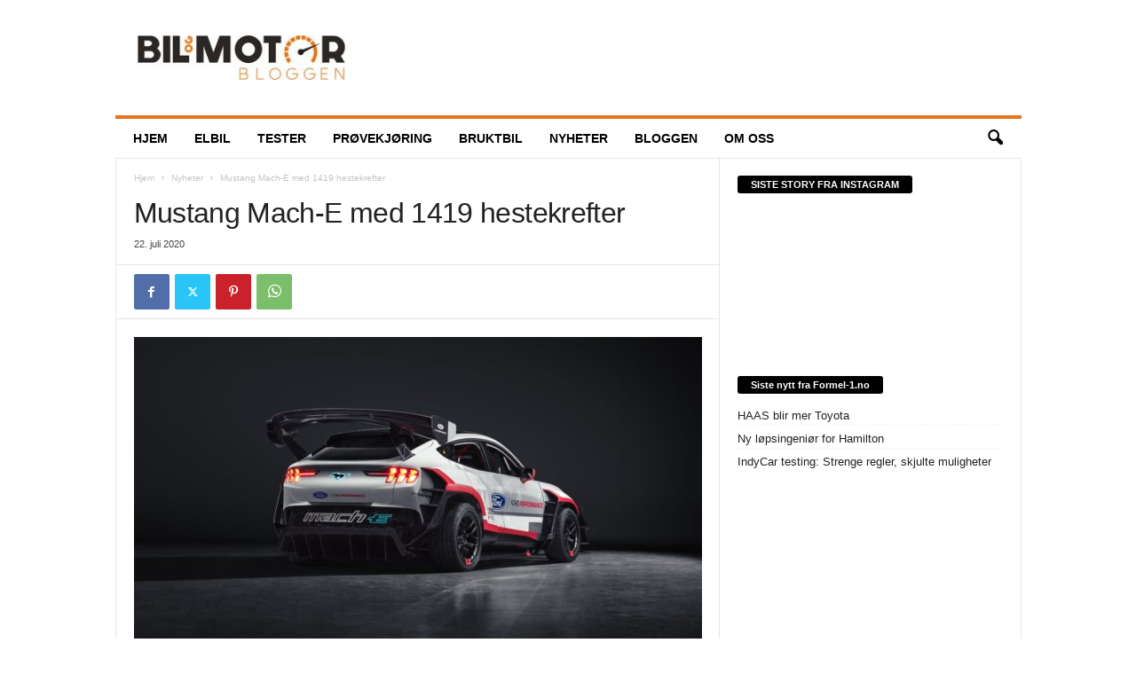

--- FILE ---
content_type: text/html; charset=UTF-8
request_url: https://bilogmotorbloggen.no/2020/07/22/mustang-mach-e-med-1419-hestekrefter/
body_size: 25372
content:
<!doctype html >
<!--[if IE 8]>    <html class="ie8" lang="nb-NO"> <![endif]-->
<!--[if IE 9]>    <html class="ie9" lang="nb-NO"> <![endif]-->
<!--[if gt IE 8]><!--> <html lang="nb-NO"> <!--<![endif]-->
<head>
    <title>Mustang Mach-E med 1419 hestekrefter - Bil og Motorbloggen - biltester og nyheter</title>
    <meta charset="UTF-8" />
    <meta name="viewport" content="width=device-width, initial-scale=1.0">
    <link rel="pingback" href="https://bilogmotorbloggen.no/xmlrpc.php" />
    <meta name='robots' content='index, follow, max-image-preview:large, max-snippet:-1, max-video-preview:-1' />
	<style>img:is([sizes="auto" i], [sizes^="auto," i]) { contain-intrinsic-size: 3000px 1500px }</style>
	
<!-- Easy WP Meta Description -->
<meta name="description" content="Ford har laget en prptotype av elbilen Mach-E med mer enn 1400 hestekrefter. Les alt om den vanvittige bilen og se bilder og video her!">
<!-- /Easy WP Meta Description -->

				<link rel="icon" type="image/png" href="https://bilogmotorbloggen.no/wp-content/uploads/2022/12/bmb_ikon2.gif">
	<!-- This site is optimized with the Yoast SEO plugin v26.7 - https://yoast.com/wordpress/plugins/seo/ -->
	<meta name="description" content="Ford har laget en prptotype av elbilen Mach-E med mer enn 1400 hestekrefter. Les alt om den vanvittige bilen og se bilder og video her!" />
	<link rel="canonical" href="https://bilogmotorbloggen.no/2020/07/22/mustang-mach-e-med-1419-hestekrefter/" />
	<meta property="og:locale" content="nb_NO" />
	<meta property="og:type" content="article" />
	<meta property="og:title" content="Mustang Mach-E med 1419 hestekrefter - Bil og Motorbloggen - biltester og nyheter" />
	<meta property="og:description" content="Ford har laget en prptotype av elbilen Mach-E med mer enn 1400 hestekrefter. Les alt om den vanvittige bilen og se bilder og video her!" />
	<meta property="og:url" content="https://bilogmotorbloggen.no/2020/07/22/mustang-mach-e-med-1419-hestekrefter/" />
	<meta property="og:site_name" content="Bil og Motorbloggen - biltester og nyheter" />
	<meta property="article:publisher" content="https://www.facebook.com/bilogmotorbloggen/" />
	<meta property="article:author" content="https://www.facebook.com/dkandersen" />
	<meta property="article:published_time" content="2020-07-22T08:24:54+00:00" />
	<meta property="article:modified_time" content="2020-07-22T08:24:56+00:00" />
	<meta property="og:image" content="https://bilogmotorbloggen.no/wp-content/uploads/2020/07/forside-3-scaled.jpg" />
	<meta property="og:image:width" content="2560" />
	<meta property="og:image:height" content="1701" />
	<meta property="og:image:type" content="image/jpeg" />
	<meta name="author" content="David Andersen" />
	<meta name="twitter:card" content="summary_large_image" />
	<meta name="twitter:creator" content="@bilogmotor" />
	<meta name="twitter:site" content="@Bilogmotorblogg" />
	<meta name="twitter:label1" content="Skrevet av" />
	<meta name="twitter:data1" content="David Andersen" />
	<meta name="twitter:label2" content="Ansl. lesetid" />
	<meta name="twitter:data2" content="3 minutter" />
	<script type="application/ld+json" class="yoast-schema-graph">{"@context":"https://schema.org","@graph":[{"@type":"Article","@id":"https://bilogmotorbloggen.no/2020/07/22/mustang-mach-e-med-1419-hestekrefter/#article","isPartOf":{"@id":"https://bilogmotorbloggen.no/2020/07/22/mustang-mach-e-med-1419-hestekrefter/"},"author":{"name":"David Andersen","@id":"https://bilogmotorbloggen.no/#/schema/person/a6cb0af836234904a4471161c6104612"},"headline":"Mustang Mach-E med 1419 hestekrefter","datePublished":"2020-07-22T08:24:54+00:00","dateModified":"2020-07-22T08:24:56+00:00","mainEntityOfPage":{"@id":"https://bilogmotorbloggen.no/2020/07/22/mustang-mach-e-med-1419-hestekrefter/"},"wordCount":514,"publisher":{"@id":"https://bilogmotorbloggen.no/#organization"},"image":{"@id":"https://bilogmotorbloggen.no/2020/07/22/mustang-mach-e-med-1419-hestekrefter/#primaryimage"},"thumbnailUrl":"https://bilogmotorbloggen.no/wp-content/uploads/2020/07/forside-3-scaled.jpg","keywords":["1400","bilder","elbil","ford","hester","mach-e","Mustang","Prototype","Video"],"articleSection":["Nyheter"],"inLanguage":"nb-NO"},{"@type":"WebPage","@id":"https://bilogmotorbloggen.no/2020/07/22/mustang-mach-e-med-1419-hestekrefter/","url":"https://bilogmotorbloggen.no/2020/07/22/mustang-mach-e-med-1419-hestekrefter/","name":"Mustang Mach-E med 1419 hestekrefter - Bil og Motorbloggen - biltester og nyheter","isPartOf":{"@id":"https://bilogmotorbloggen.no/#website"},"primaryImageOfPage":{"@id":"https://bilogmotorbloggen.no/2020/07/22/mustang-mach-e-med-1419-hestekrefter/#primaryimage"},"image":{"@id":"https://bilogmotorbloggen.no/2020/07/22/mustang-mach-e-med-1419-hestekrefter/#primaryimage"},"thumbnailUrl":"https://bilogmotorbloggen.no/wp-content/uploads/2020/07/forside-3-scaled.jpg","datePublished":"2020-07-22T08:24:54+00:00","dateModified":"2020-07-22T08:24:56+00:00","description":"Ford har laget en prptotype av elbilen Mach-E med mer enn 1400 hestekrefter. Les alt om den vanvittige bilen og se bilder og video her!","breadcrumb":{"@id":"https://bilogmotorbloggen.no/2020/07/22/mustang-mach-e-med-1419-hestekrefter/#breadcrumb"},"inLanguage":"nb-NO","potentialAction":[{"@type":"ReadAction","target":["https://bilogmotorbloggen.no/2020/07/22/mustang-mach-e-med-1419-hestekrefter/"]}]},{"@type":"ImageObject","inLanguage":"nb-NO","@id":"https://bilogmotorbloggen.no/2020/07/22/mustang-mach-e-med-1419-hestekrefter/#primaryimage","url":"https://bilogmotorbloggen.no/wp-content/uploads/2020/07/forside-3-scaled.jpg","contentUrl":"https://bilogmotorbloggen.no/wp-content/uploads/2020/07/forside-3-scaled.jpg","width":2560,"height":1701},{"@type":"BreadcrumbList","@id":"https://bilogmotorbloggen.no/2020/07/22/mustang-mach-e-med-1419-hestekrefter/#breadcrumb","itemListElement":[{"@type":"ListItem","position":1,"name":"Hjem","item":"https://bilogmotorbloggen.no/"},{"@type":"ListItem","position":2,"name":"Mustang Mach-E med 1419 hestekrefter"}]},{"@type":"WebSite","@id":"https://bilogmotorbloggen.no/#website","url":"https://bilogmotorbloggen.no/","name":"Bil og Motorbloggen","description":"TESTER - NYHETER - MENINGER","publisher":{"@id":"https://bilogmotorbloggen.no/#organization"},"alternateName":"BMB","potentialAction":[{"@type":"SearchAction","target":{"@type":"EntryPoint","urlTemplate":"https://bilogmotorbloggen.no/?s={search_term_string}"},"query-input":{"@type":"PropertyValueSpecification","valueRequired":true,"valueName":"search_term_string"}}],"inLanguage":"nb-NO"},{"@type":"Organization","@id":"https://bilogmotorbloggen.no/#organization","name":"Bil og Motorbloggen AS","url":"https://bilogmotorbloggen.no/","logo":{"@type":"ImageObject","inLanguage":"nb-NO","@id":"https://bilogmotorbloggen.no/#/schema/logo/image/","url":"https://bilogmotorbloggen.no/wp-content/uploads/2022/11/Bil-og-motor-bloggen-logo-700-300x55-1.jpg","contentUrl":"https://bilogmotorbloggen.no/wp-content/uploads/2022/11/Bil-og-motor-bloggen-logo-700-300x55-1.jpg","width":300,"height":55,"caption":"Bil og Motorbloggen AS"},"image":{"@id":"https://bilogmotorbloggen.no/#/schema/logo/image/"},"sameAs":["https://www.facebook.com/bilogmotorbloggen/","https://x.com/Bilogmotorblogg"]},{"@type":"Person","@id":"https://bilogmotorbloggen.no/#/schema/person/a6cb0af836234904a4471161c6104612","name":"David Andersen","image":{"@type":"ImageObject","inLanguage":"nb-NO","@id":"https://bilogmotorbloggen.no/#/schema/person/image/","url":"https://secure.gravatar.com/avatar/8a71789bc79bb941e2a59d68c289ae13?s=96&d=mm&r=g","contentUrl":"https://secure.gravatar.com/avatar/8a71789bc79bb941e2a59d68c289ae13?s=96&d=mm&r=g","caption":"David Andersen"},"sameAs":["http://Bilogmotorbloggen.no","https://www.facebook.com/dkandersen","david.k.andersen","https://x.com/@bilogmotor"],"url":"https://bilogmotorbloggen.no/author/david/"}]}</script>
	<!-- / Yoast SEO plugin. -->


<link rel='dns-prefetch' href='//www.googletagmanager.com' />
<link rel='dns-prefetch' href='//pagead2.googlesyndication.com' />
<link rel="alternate" type="application/rss+xml" title="Bil og Motorbloggen - biltester og nyheter &raquo; strøm" href="https://bilogmotorbloggen.no/feed/" />
<link rel="alternate" type="application/rss+xml" title="Bil og Motorbloggen - biltester og nyheter &raquo; kommentarstrøm" href="https://bilogmotorbloggen.no/comments/feed/" />
<script type="text/javascript">
/* <![CDATA[ */
window._wpemojiSettings = {"baseUrl":"https:\/\/s.w.org\/images\/core\/emoji\/15.0.3\/72x72\/","ext":".png","svgUrl":"https:\/\/s.w.org\/images\/core\/emoji\/15.0.3\/svg\/","svgExt":".svg","source":{"concatemoji":"https:\/\/bilogmotorbloggen.no\/wp-includes\/js\/wp-emoji-release.min.js?ver=6.7.4"}};
/*! This file is auto-generated */
!function(i,n){var o,s,e;function c(e){try{var t={supportTests:e,timestamp:(new Date).valueOf()};sessionStorage.setItem(o,JSON.stringify(t))}catch(e){}}function p(e,t,n){e.clearRect(0,0,e.canvas.width,e.canvas.height),e.fillText(t,0,0);var t=new Uint32Array(e.getImageData(0,0,e.canvas.width,e.canvas.height).data),r=(e.clearRect(0,0,e.canvas.width,e.canvas.height),e.fillText(n,0,0),new Uint32Array(e.getImageData(0,0,e.canvas.width,e.canvas.height).data));return t.every(function(e,t){return e===r[t]})}function u(e,t,n){switch(t){case"flag":return n(e,"\ud83c\udff3\ufe0f\u200d\u26a7\ufe0f","\ud83c\udff3\ufe0f\u200b\u26a7\ufe0f")?!1:!n(e,"\ud83c\uddfa\ud83c\uddf3","\ud83c\uddfa\u200b\ud83c\uddf3")&&!n(e,"\ud83c\udff4\udb40\udc67\udb40\udc62\udb40\udc65\udb40\udc6e\udb40\udc67\udb40\udc7f","\ud83c\udff4\u200b\udb40\udc67\u200b\udb40\udc62\u200b\udb40\udc65\u200b\udb40\udc6e\u200b\udb40\udc67\u200b\udb40\udc7f");case"emoji":return!n(e,"\ud83d\udc26\u200d\u2b1b","\ud83d\udc26\u200b\u2b1b")}return!1}function f(e,t,n){var r="undefined"!=typeof WorkerGlobalScope&&self instanceof WorkerGlobalScope?new OffscreenCanvas(300,150):i.createElement("canvas"),a=r.getContext("2d",{willReadFrequently:!0}),o=(a.textBaseline="top",a.font="600 32px Arial",{});return e.forEach(function(e){o[e]=t(a,e,n)}),o}function t(e){var t=i.createElement("script");t.src=e,t.defer=!0,i.head.appendChild(t)}"undefined"!=typeof Promise&&(o="wpEmojiSettingsSupports",s=["flag","emoji"],n.supports={everything:!0,everythingExceptFlag:!0},e=new Promise(function(e){i.addEventListener("DOMContentLoaded",e,{once:!0})}),new Promise(function(t){var n=function(){try{var e=JSON.parse(sessionStorage.getItem(o));if("object"==typeof e&&"number"==typeof e.timestamp&&(new Date).valueOf()<e.timestamp+604800&&"object"==typeof e.supportTests)return e.supportTests}catch(e){}return null}();if(!n){if("undefined"!=typeof Worker&&"undefined"!=typeof OffscreenCanvas&&"undefined"!=typeof URL&&URL.createObjectURL&&"undefined"!=typeof Blob)try{var e="postMessage("+f.toString()+"("+[JSON.stringify(s),u.toString(),p.toString()].join(",")+"));",r=new Blob([e],{type:"text/javascript"}),a=new Worker(URL.createObjectURL(r),{name:"wpTestEmojiSupports"});return void(a.onmessage=function(e){c(n=e.data),a.terminate(),t(n)})}catch(e){}c(n=f(s,u,p))}t(n)}).then(function(e){for(var t in e)n.supports[t]=e[t],n.supports.everything=n.supports.everything&&n.supports[t],"flag"!==t&&(n.supports.everythingExceptFlag=n.supports.everythingExceptFlag&&n.supports[t]);n.supports.everythingExceptFlag=n.supports.everythingExceptFlag&&!n.supports.flag,n.DOMReady=!1,n.readyCallback=function(){n.DOMReady=!0}}).then(function(){return e}).then(function(){var e;n.supports.everything||(n.readyCallback(),(e=n.source||{}).concatemoji?t(e.concatemoji):e.wpemoji&&e.twemoji&&(t(e.twemoji),t(e.wpemoji)))}))}((window,document),window._wpemojiSettings);
/* ]]> */
</script>
<style id='wp-emoji-styles-inline-css' type='text/css'>

	img.wp-smiley, img.emoji {
		display: inline !important;
		border: none !important;
		box-shadow: none !important;
		height: 1em !important;
		width: 1em !important;
		margin: 0 0.07em !important;
		vertical-align: -0.1em !important;
		background: none !important;
		padding: 0 !important;
	}
</style>
<link rel='stylesheet' id='wp-block-library-css' href='https://bilogmotorbloggen.no/wp-includes/css/dist/block-library/style.min.css?ver=6.7.4' type='text/css' media='all' />
<style id='classic-theme-styles-inline-css' type='text/css'>
/*! This file is auto-generated */
.wp-block-button__link{color:#fff;background-color:#32373c;border-radius:9999px;box-shadow:none;text-decoration:none;padding:calc(.667em + 2px) calc(1.333em + 2px);font-size:1.125em}.wp-block-file__button{background:#32373c;color:#fff;text-decoration:none}
</style>
<style id='global-styles-inline-css' type='text/css'>
:root{--wp--preset--aspect-ratio--square: 1;--wp--preset--aspect-ratio--4-3: 4/3;--wp--preset--aspect-ratio--3-4: 3/4;--wp--preset--aspect-ratio--3-2: 3/2;--wp--preset--aspect-ratio--2-3: 2/3;--wp--preset--aspect-ratio--16-9: 16/9;--wp--preset--aspect-ratio--9-16: 9/16;--wp--preset--color--black: #000000;--wp--preset--color--cyan-bluish-gray: #abb8c3;--wp--preset--color--white: #ffffff;--wp--preset--color--pale-pink: #f78da7;--wp--preset--color--vivid-red: #cf2e2e;--wp--preset--color--luminous-vivid-orange: #ff6900;--wp--preset--color--luminous-vivid-amber: #fcb900;--wp--preset--color--light-green-cyan: #7bdcb5;--wp--preset--color--vivid-green-cyan: #00d084;--wp--preset--color--pale-cyan-blue: #8ed1fc;--wp--preset--color--vivid-cyan-blue: #0693e3;--wp--preset--color--vivid-purple: #9b51e0;--wp--preset--gradient--vivid-cyan-blue-to-vivid-purple: linear-gradient(135deg,rgba(6,147,227,1) 0%,rgb(155,81,224) 100%);--wp--preset--gradient--light-green-cyan-to-vivid-green-cyan: linear-gradient(135deg,rgb(122,220,180) 0%,rgb(0,208,130) 100%);--wp--preset--gradient--luminous-vivid-amber-to-luminous-vivid-orange: linear-gradient(135deg,rgba(252,185,0,1) 0%,rgba(255,105,0,1) 100%);--wp--preset--gradient--luminous-vivid-orange-to-vivid-red: linear-gradient(135deg,rgba(255,105,0,1) 0%,rgb(207,46,46) 100%);--wp--preset--gradient--very-light-gray-to-cyan-bluish-gray: linear-gradient(135deg,rgb(238,238,238) 0%,rgb(169,184,195) 100%);--wp--preset--gradient--cool-to-warm-spectrum: linear-gradient(135deg,rgb(74,234,220) 0%,rgb(151,120,209) 20%,rgb(207,42,186) 40%,rgb(238,44,130) 60%,rgb(251,105,98) 80%,rgb(254,248,76) 100%);--wp--preset--gradient--blush-light-purple: linear-gradient(135deg,rgb(255,206,236) 0%,rgb(152,150,240) 100%);--wp--preset--gradient--blush-bordeaux: linear-gradient(135deg,rgb(254,205,165) 0%,rgb(254,45,45) 50%,rgb(107,0,62) 100%);--wp--preset--gradient--luminous-dusk: linear-gradient(135deg,rgb(255,203,112) 0%,rgb(199,81,192) 50%,rgb(65,88,208) 100%);--wp--preset--gradient--pale-ocean: linear-gradient(135deg,rgb(255,245,203) 0%,rgb(182,227,212) 50%,rgb(51,167,181) 100%);--wp--preset--gradient--electric-grass: linear-gradient(135deg,rgb(202,248,128) 0%,rgb(113,206,126) 100%);--wp--preset--gradient--midnight: linear-gradient(135deg,rgb(2,3,129) 0%,rgb(40,116,252) 100%);--wp--preset--font-size--small: 10px;--wp--preset--font-size--medium: 20px;--wp--preset--font-size--large: 30px;--wp--preset--font-size--x-large: 42px;--wp--preset--font-size--regular: 14px;--wp--preset--font-size--larger: 48px;--wp--preset--spacing--20: 0.44rem;--wp--preset--spacing--30: 0.67rem;--wp--preset--spacing--40: 1rem;--wp--preset--spacing--50: 1.5rem;--wp--preset--spacing--60: 2.25rem;--wp--preset--spacing--70: 3.38rem;--wp--preset--spacing--80: 5.06rem;--wp--preset--shadow--natural: 6px 6px 9px rgba(0, 0, 0, 0.2);--wp--preset--shadow--deep: 12px 12px 50px rgba(0, 0, 0, 0.4);--wp--preset--shadow--sharp: 6px 6px 0px rgba(0, 0, 0, 0.2);--wp--preset--shadow--outlined: 6px 6px 0px -3px rgba(255, 255, 255, 1), 6px 6px rgba(0, 0, 0, 1);--wp--preset--shadow--crisp: 6px 6px 0px rgba(0, 0, 0, 1);}:where(.is-layout-flex){gap: 0.5em;}:where(.is-layout-grid){gap: 0.5em;}body .is-layout-flex{display: flex;}.is-layout-flex{flex-wrap: wrap;align-items: center;}.is-layout-flex > :is(*, div){margin: 0;}body .is-layout-grid{display: grid;}.is-layout-grid > :is(*, div){margin: 0;}:where(.wp-block-columns.is-layout-flex){gap: 2em;}:where(.wp-block-columns.is-layout-grid){gap: 2em;}:where(.wp-block-post-template.is-layout-flex){gap: 1.25em;}:where(.wp-block-post-template.is-layout-grid){gap: 1.25em;}.has-black-color{color: var(--wp--preset--color--black) !important;}.has-cyan-bluish-gray-color{color: var(--wp--preset--color--cyan-bluish-gray) !important;}.has-white-color{color: var(--wp--preset--color--white) !important;}.has-pale-pink-color{color: var(--wp--preset--color--pale-pink) !important;}.has-vivid-red-color{color: var(--wp--preset--color--vivid-red) !important;}.has-luminous-vivid-orange-color{color: var(--wp--preset--color--luminous-vivid-orange) !important;}.has-luminous-vivid-amber-color{color: var(--wp--preset--color--luminous-vivid-amber) !important;}.has-light-green-cyan-color{color: var(--wp--preset--color--light-green-cyan) !important;}.has-vivid-green-cyan-color{color: var(--wp--preset--color--vivid-green-cyan) !important;}.has-pale-cyan-blue-color{color: var(--wp--preset--color--pale-cyan-blue) !important;}.has-vivid-cyan-blue-color{color: var(--wp--preset--color--vivid-cyan-blue) !important;}.has-vivid-purple-color{color: var(--wp--preset--color--vivid-purple) !important;}.has-black-background-color{background-color: var(--wp--preset--color--black) !important;}.has-cyan-bluish-gray-background-color{background-color: var(--wp--preset--color--cyan-bluish-gray) !important;}.has-white-background-color{background-color: var(--wp--preset--color--white) !important;}.has-pale-pink-background-color{background-color: var(--wp--preset--color--pale-pink) !important;}.has-vivid-red-background-color{background-color: var(--wp--preset--color--vivid-red) !important;}.has-luminous-vivid-orange-background-color{background-color: var(--wp--preset--color--luminous-vivid-orange) !important;}.has-luminous-vivid-amber-background-color{background-color: var(--wp--preset--color--luminous-vivid-amber) !important;}.has-light-green-cyan-background-color{background-color: var(--wp--preset--color--light-green-cyan) !important;}.has-vivid-green-cyan-background-color{background-color: var(--wp--preset--color--vivid-green-cyan) !important;}.has-pale-cyan-blue-background-color{background-color: var(--wp--preset--color--pale-cyan-blue) !important;}.has-vivid-cyan-blue-background-color{background-color: var(--wp--preset--color--vivid-cyan-blue) !important;}.has-vivid-purple-background-color{background-color: var(--wp--preset--color--vivid-purple) !important;}.has-black-border-color{border-color: var(--wp--preset--color--black) !important;}.has-cyan-bluish-gray-border-color{border-color: var(--wp--preset--color--cyan-bluish-gray) !important;}.has-white-border-color{border-color: var(--wp--preset--color--white) !important;}.has-pale-pink-border-color{border-color: var(--wp--preset--color--pale-pink) !important;}.has-vivid-red-border-color{border-color: var(--wp--preset--color--vivid-red) !important;}.has-luminous-vivid-orange-border-color{border-color: var(--wp--preset--color--luminous-vivid-orange) !important;}.has-luminous-vivid-amber-border-color{border-color: var(--wp--preset--color--luminous-vivid-amber) !important;}.has-light-green-cyan-border-color{border-color: var(--wp--preset--color--light-green-cyan) !important;}.has-vivid-green-cyan-border-color{border-color: var(--wp--preset--color--vivid-green-cyan) !important;}.has-pale-cyan-blue-border-color{border-color: var(--wp--preset--color--pale-cyan-blue) !important;}.has-vivid-cyan-blue-border-color{border-color: var(--wp--preset--color--vivid-cyan-blue) !important;}.has-vivid-purple-border-color{border-color: var(--wp--preset--color--vivid-purple) !important;}.has-vivid-cyan-blue-to-vivid-purple-gradient-background{background: var(--wp--preset--gradient--vivid-cyan-blue-to-vivid-purple) !important;}.has-light-green-cyan-to-vivid-green-cyan-gradient-background{background: var(--wp--preset--gradient--light-green-cyan-to-vivid-green-cyan) !important;}.has-luminous-vivid-amber-to-luminous-vivid-orange-gradient-background{background: var(--wp--preset--gradient--luminous-vivid-amber-to-luminous-vivid-orange) !important;}.has-luminous-vivid-orange-to-vivid-red-gradient-background{background: var(--wp--preset--gradient--luminous-vivid-orange-to-vivid-red) !important;}.has-very-light-gray-to-cyan-bluish-gray-gradient-background{background: var(--wp--preset--gradient--very-light-gray-to-cyan-bluish-gray) !important;}.has-cool-to-warm-spectrum-gradient-background{background: var(--wp--preset--gradient--cool-to-warm-spectrum) !important;}.has-blush-light-purple-gradient-background{background: var(--wp--preset--gradient--blush-light-purple) !important;}.has-blush-bordeaux-gradient-background{background: var(--wp--preset--gradient--blush-bordeaux) !important;}.has-luminous-dusk-gradient-background{background: var(--wp--preset--gradient--luminous-dusk) !important;}.has-pale-ocean-gradient-background{background: var(--wp--preset--gradient--pale-ocean) !important;}.has-electric-grass-gradient-background{background: var(--wp--preset--gradient--electric-grass) !important;}.has-midnight-gradient-background{background: var(--wp--preset--gradient--midnight) !important;}.has-small-font-size{font-size: var(--wp--preset--font-size--small) !important;}.has-medium-font-size{font-size: var(--wp--preset--font-size--medium) !important;}.has-large-font-size{font-size: var(--wp--preset--font-size--large) !important;}.has-x-large-font-size{font-size: var(--wp--preset--font-size--x-large) !important;}
:where(.wp-block-post-template.is-layout-flex){gap: 1.25em;}:where(.wp-block-post-template.is-layout-grid){gap: 1.25em;}
:where(.wp-block-columns.is-layout-flex){gap: 2em;}:where(.wp-block-columns.is-layout-grid){gap: 2em;}
:root :where(.wp-block-pullquote){font-size: 1.5em;line-height: 1.6;}
</style>
<link rel='stylesheet' id='newsletter-css' href='https://bilogmotorbloggen.no/wp-content/plugins/newsletter/style.css?ver=9.1.0' type='text/css' media='all' />
<link rel='stylesheet' id='td-theme-css' href='https://bilogmotorbloggen.no/wp-content/themes/Newsmag/style.css?ver=5.4.3.1' type='text/css' media='all' />
<style id='td-theme-inline-css' type='text/css'>
    
        /* custom css - generated by TagDiv Composer */
        @media (max-width: 767px) {
            .td-header-desktop-wrap {
                display: none;
            }
        }
        @media (min-width: 767px) {
            .td-header-mobile-wrap {
                display: none;
            }
        }
    
	
</style>
<link rel='stylesheet' id='universal-google-adsense-and-ads-manager-css' href='https://bilogmotorbloggen.no/wp-content/plugins/universal-google-adsense-and-ads-manager/public/assets/build/css/ugaam-public.css?ver=1.1.8' type='text/css' media='all' />
<link rel='stylesheet' id='td-legacy-framework-front-style-css' href='https://bilogmotorbloggen.no/wp-content/plugins/td-composer/legacy/Newsmag/assets/css/td_legacy_main.css?ver=e5fcc38395b0030bac3ad179898970d6x' type='text/css' media='all' />
<link rel='stylesheet' id='td-theme-demo-style-css' href='https://bilogmotorbloggen.no/wp-content/plugins/td-composer/legacy/Newsmag/includes/demos/cars/demo_style.css?ver=5.4.3.1' type='text/css' media='all' />
<script type="text/javascript" async src="https://bilogmotorbloggen.no/wp-content/plugins/burst-statistics/helpers/timeme/timeme.min.js?ver=1.7.3" id="burst-timeme-js"></script>
<script type="text/javascript" id="burst-js-extra">
/* <![CDATA[ */
var burst = {"cookie_retention_days":"30","beacon_url":"https:\/\/bilogmotorbloggen.no\/wp-content\/plugins\/burst-statistics\/endpoint.php","options":{"beacon_enabled":1,"enable_cookieless_tracking":0,"enable_turbo_mode":0,"do_not_track":0,"track_url_change":0},"goals":[],"goals_script_url":"https:\/\/bilogmotorbloggen.no\/wp-content\/plugins\/burst-statistics\/\/assets\/js\/build\/burst-goals.js?v=1.7.3"};
/* ]]> */
</script>
<script type="text/javascript" async src="https://bilogmotorbloggen.no/wp-content/plugins/burst-statistics/assets/js/build/burst.min.js?ver=1.7.3" id="burst-js"></script>
<script type="text/javascript" src="https://bilogmotorbloggen.no/wp-includes/js/jquery/jquery.min.js?ver=3.7.1" id="jquery-core-js"></script>
<script type="text/javascript" src="https://bilogmotorbloggen.no/wp-includes/js/jquery/jquery-migrate.min.js?ver=3.4.1" id="jquery-migrate-js"></script>

<!-- Google tag (gtag.js) snippet added by Site Kit -->
<!-- Google Analytics snippet added by Site Kit -->
<script type="text/javascript" src="https://www.googletagmanager.com/gtag/js?id=G-1VCFWDQR9R" id="google_gtagjs-js" async></script>
<script type="text/javascript" id="google_gtagjs-js-after">
/* <![CDATA[ */
window.dataLayer = window.dataLayer || [];function gtag(){dataLayer.push(arguments);}
gtag("set","linker",{"domains":["bilogmotorbloggen.no"]});
gtag("js", new Date());
gtag("set", "developer_id.dZTNiMT", true);
gtag("config", "G-1VCFWDQR9R");
/* ]]> */
</script>
<link rel="https://api.w.org/" href="https://bilogmotorbloggen.no/wp-json/" /><link rel="alternate" title="JSON" type="application/json" href="https://bilogmotorbloggen.no/wp-json/wp/v2/posts/42704" /><link rel="EditURI" type="application/rsd+xml" title="RSD" href="https://bilogmotorbloggen.no/xmlrpc.php?rsd" />
<meta name="generator" content="WordPress 6.7.4" />
<link rel='shortlink' href='https://bilogmotorbloggen.no/?p=42704' />
<link rel="alternate" title="oEmbed (JSON)" type="application/json+oembed" href="https://bilogmotorbloggen.no/wp-json/oembed/1.0/embed?url=https%3A%2F%2Fbilogmotorbloggen.no%2F2020%2F07%2F22%2Fmustang-mach-e-med-1419-hestekrefter%2F" />
<link rel="alternate" title="oEmbed (XML)" type="text/xml+oembed" href="https://bilogmotorbloggen.no/wp-json/oembed/1.0/embed?url=https%3A%2F%2Fbilogmotorbloggen.no%2F2020%2F07%2F22%2Fmustang-mach-e-med-1419-hestekrefter%2F&#038;format=xml" />
<meta name="generator" content="Site Kit by Google 1.170.0" />			<style>
							</style>
			<script async src="https://pagead2.googlesyndication.com/pagead/js/adsbygoogle.js?client=ca-pub-4869132151345616"
     crossorigin="anonymous"></script>
<meta name="description" content="Bil og Motorbloggen grundige tester med personlige meninger. Lansering av nye biler, test av biler, bruktbiler, bilauksjoner, siste nytt fra bilutstillinger" />

<!-- Google AdSense meta tags added by Site Kit -->
<meta name="google-adsense-platform-account" content="ca-host-pub-2644536267352236">
<meta name="google-adsense-platform-domain" content="sitekit.withgoogle.com">
<!-- End Google AdSense meta tags added by Site Kit -->

<!-- Google AdSense snippet added by Site Kit -->
<script type="text/javascript" async="async" src="https://pagead2.googlesyndication.com/pagead/js/adsbygoogle.js?client=ca-pub-4869132151345616&amp;host=ca-host-pub-2644536267352236" crossorigin="anonymous"></script>

<!-- End Google AdSense snippet added by Site Kit -->

<!-- JS generated by theme -->

<script type="text/javascript" id="td-generated-header-js">
    
    

	    var tdBlocksArray = []; //here we store all the items for the current page

	    // td_block class - each ajax block uses a object of this class for requests
	    function tdBlock() {
		    this.id = '';
		    this.block_type = 1; //block type id (1-234 etc)
		    this.atts = '';
		    this.td_column_number = '';
		    this.td_current_page = 1; //
		    this.post_count = 0; //from wp
		    this.found_posts = 0; //from wp
		    this.max_num_pages = 0; //from wp
		    this.td_filter_value = ''; //current live filter value
		    this.is_ajax_running = false;
		    this.td_user_action = ''; // load more or infinite loader (used by the animation)
		    this.header_color = '';
		    this.ajax_pagination_infinite_stop = ''; //show load more at page x
	    }

        // td_js_generator - mini detector
        ( function () {
            var htmlTag = document.getElementsByTagName("html")[0];

	        if ( navigator.userAgent.indexOf("MSIE 10.0") > -1 ) {
                htmlTag.className += ' ie10';
            }

            if ( !!navigator.userAgent.match(/Trident.*rv\:11\./) ) {
                htmlTag.className += ' ie11';
            }

	        if ( navigator.userAgent.indexOf("Edge") > -1 ) {
                htmlTag.className += ' ieEdge';
            }

            if ( /(iPad|iPhone|iPod)/g.test(navigator.userAgent) ) {
                htmlTag.className += ' td-md-is-ios';
            }

            var user_agent = navigator.userAgent.toLowerCase();
            if ( user_agent.indexOf("android") > -1 ) {
                htmlTag.className += ' td-md-is-android';
            }

            if ( -1 !== navigator.userAgent.indexOf('Mac OS X')  ) {
                htmlTag.className += ' td-md-is-os-x';
            }

            if ( /chrom(e|ium)/.test(navigator.userAgent.toLowerCase()) ) {
               htmlTag.className += ' td-md-is-chrome';
            }

            if ( -1 !== navigator.userAgent.indexOf('Firefox') ) {
                htmlTag.className += ' td-md-is-firefox';
            }

            if ( -1 !== navigator.userAgent.indexOf('Safari') && -1 === navigator.userAgent.indexOf('Chrome') ) {
                htmlTag.className += ' td-md-is-safari';
            }

            if( -1 !== navigator.userAgent.indexOf('IEMobile') ){
                htmlTag.className += ' td-md-is-iemobile';
            }

        })();

        var tdLocalCache = {};

        ( function () {
            "use strict";

            tdLocalCache = {
                data: {},
                remove: function (resource_id) {
                    delete tdLocalCache.data[resource_id];
                },
                exist: function (resource_id) {
                    return tdLocalCache.data.hasOwnProperty(resource_id) && tdLocalCache.data[resource_id] !== null;
                },
                get: function (resource_id) {
                    return tdLocalCache.data[resource_id];
                },
                set: function (resource_id, cachedData) {
                    tdLocalCache.remove(resource_id);
                    tdLocalCache.data[resource_id] = cachedData;
                }
            };
        })();

    
    
var td_viewport_interval_list=[{"limitBottom":767,"sidebarWidth":251},{"limitBottom":1023,"sidebarWidth":339}];
var td_animation_stack_effect="type0";
var tds_animation_stack=true;
var td_animation_stack_specific_selectors=".entry-thumb, img, .td-lazy-img";
var td_animation_stack_general_selectors=".td-animation-stack img, .td-animation-stack .entry-thumb, .post img, .td-animation-stack .td-lazy-img";
var tdc_is_installed="yes";
var td_ajax_url="https:\/\/bilogmotorbloggen.no\/wp-admin\/admin-ajax.php?td_theme_name=Newsmag&v=5.4.3.1";
var td_get_template_directory_uri="https:\/\/bilogmotorbloggen.no\/wp-content\/plugins\/td-composer\/legacy\/common";
var tds_snap_menu="snap";
var tds_logo_on_sticky="show";
var tds_header_style="";
var td_please_wait="Vennligst vent ...";
var td_email_user_pass_incorrect="Bruker eller passord er feil!";
var td_email_user_incorrect="E-post eller brukernavn feil!";
var td_email_incorrect="Feil e-post!";
var td_user_incorrect="Username incorrect!";
var td_email_user_empty="Email or username empty!";
var td_pass_empty="Pass empty!";
var td_pass_pattern_incorrect="Invalid Pass Pattern!";
var td_retype_pass_incorrect="Retyped Pass incorrect!";
var tds_more_articles_on_post_enable="";
var tds_more_articles_on_post_time_to_wait="";
var tds_more_articles_on_post_pages_distance_from_top=0;
var tds_captcha="";
var tds_theme_color_site_wide="#000000";
var tds_smart_sidebar="enabled";
var tdThemeName="Newsmag";
var tdThemeNameWl="Newsmag";
var td_magnific_popup_translation_tPrev="Forrige (venstre piltast)";
var td_magnific_popup_translation_tNext="Neste (h\u00f8yre piltast)";
var td_magnific_popup_translation_tCounter="%curr% av %total%";
var td_magnific_popup_translation_ajax_tError="Innholdet fra %url% kunne ikke lastes.";
var td_magnific_popup_translation_image_tError="Bildet #%curr% kunne ikke lastes.";
var tdBlockNonce="c1dc72b5f0";
var tdMobileMenu="enabled";
var tdMobileSearch="enabled";
var tdDateNamesI18n={"month_names":["januar","februar","mars","april","mai","juni","juli","august","september","oktober","november","desember"],"month_names_short":["jan","feb","mar","apr","mai","jun","jul","aug","sep","okt","nov","des"],"day_names":["s\u00f8ndag","mandag","tirsdag","onsdag","torsdag","fredag","l\u00f8rdag"],"day_names_short":["s\u00f8n","man","tir","ons","tor","fre","l\u00f8r"]};
var td_deploy_mode="deploy";
var td_ad_background_click_link="";
var td_ad_background_click_target="";
</script>


<!-- Header style compiled by theme -->

<style>
/* custom css - generated by TagDiv Composer */
    
.td-module-exclusive .td-module-title a:before {
        content: 'EKSKLUSIV';
    }
    
    .td-header-border:before,
    .td-trending-now-title,
    .td_block_mega_menu .td_mega_menu_sub_cats .cur-sub-cat,
    .td-post-category:hover,
    .td-header-style-2 .td-header-sp-logo,
    .td-next-prev-wrap a:hover i,
    .page-nav .current,
    .widget_calendar tfoot a:hover,
    .td-footer-container .widget_search .wpb_button:hover,
    .td-scroll-up-visible,
    .dropcap,
    .td-category a,
    input[type="submit"]:hover,
    .td-post-small-box a:hover,
    .td-404-sub-sub-title a:hover,
    .td-rating-bar-wrap div,
    .td_top_authors .td-active .td-author-post-count,
    .td_top_authors .td-active .td-author-comments-count,
    .td_smart_list_3 .td-sml3-top-controls i:hover,
    .td_smart_list_3 .td-sml3-bottom-controls i:hover,
    .td_wrapper_video_playlist .td_video_controls_playlist_wrapper,
    .td-read-more a:hover,
    .td-login-wrap .btn,
    .td_display_err,
    .td-header-style-6 .td-top-menu-full,
    #bbpress-forums button:hover,
    #bbpress-forums .bbp-pagination .current,
    .bbp_widget_login .button:hover,
    .header-search-wrap .td-drop-down-search .btn:hover,
    .td-post-text-content .more-link-wrap:hover a,
    #buddypress div.item-list-tabs ul li > a span,
    #buddypress div.item-list-tabs ul li > a:hover span,
    #buddypress input[type=submit]:hover,
    #buddypress a.button:hover span,
    #buddypress div.item-list-tabs ul li.selected a span,
    #buddypress div.item-list-tabs ul li.current a span,
    #buddypress input[type=submit]:focus,
    .td-grid-style-3 .td-big-grid-post .td-module-thumb a:last-child:before,
    .td-grid-style-4 .td-big-grid-post .td-module-thumb a:last-child:before,
    .td-grid-style-5 .td-big-grid-post .td-module-thumb:after,
    .td_category_template_2 .td-category-siblings .td-category a:hover,
    .td-weather-week:before,
    .td-weather-information:before,
     .td_3D_btn,
    .td_shadow_btn,
    .td_default_btn,
    .td_square_btn, 
    .td_outlined_btn:hover {
        background-color: #000000;
    }

    @media (max-width: 767px) {
        .td-category a.td-current-sub-category {
            background-color: #000000;
        }
    }

    .woocommerce .onsale,
    .woocommerce .woocommerce a.button:hover,
    .woocommerce-page .woocommerce .button:hover,
    .single-product .product .summary .cart .button:hover,
    .woocommerce .woocommerce .product a.button:hover,
    .woocommerce .product a.button:hover,
    .woocommerce .product #respond input#submit:hover,
    .woocommerce .checkout input#place_order:hover,
    .woocommerce .woocommerce.widget .button:hover,
    .woocommerce .woocommerce-message .button:hover,
    .woocommerce .woocommerce-error .button:hover,
    .woocommerce .woocommerce-info .button:hover,
    .woocommerce.widget .ui-slider .ui-slider-handle,
    .vc_btn-black:hover,
	.wpb_btn-black:hover,
	.item-list-tabs .feed:hover a,
	.td-smart-list-button:hover {
    	background-color: #000000;
    }

    .td-header-sp-top-menu .top-header-menu > .current-menu-item > a,
    .td-header-sp-top-menu .top-header-menu > .current-menu-ancestor > a,
    .td-header-sp-top-menu .top-header-menu > .current-category-ancestor > a,
    .td-header-sp-top-menu .top-header-menu > li > a:hover,
    .td-header-sp-top-menu .top-header-menu > .sfHover > a,
    .top-header-menu ul .current-menu-item > a,
    .top-header-menu ul .current-menu-ancestor > a,
    .top-header-menu ul .current-category-ancestor > a,
    .top-header-menu ul li > a:hover,
    .top-header-menu ul .sfHover > a,
    .sf-menu ul .td-menu-item > a:hover,
    .sf-menu ul .sfHover > a,
    .sf-menu ul .current-menu-ancestor > a,
    .sf-menu ul .current-category-ancestor > a,
    .sf-menu ul .current-menu-item > a,
    .td_module_wrap:hover .entry-title a,
    .td_mod_mega_menu:hover .entry-title a,
    .footer-email-wrap a,
    .widget a:hover,
    .td-footer-container .widget_calendar #today,
    .td-category-pulldown-filter a.td-pulldown-category-filter-link:hover,
    .td-load-more-wrap a:hover,
    .td-post-next-prev-content a:hover,
    .td-author-name a:hover,
    .td-author-url a:hover,
    .td_mod_related_posts:hover .entry-title a,
    .td-search-query,
    .header-search-wrap .td-drop-down-search .result-msg a:hover,
    .td_top_authors .td-active .td-authors-name a,
    .post blockquote p,
    .td-post-content blockquote p,
    .page blockquote p,
    .comment-list cite a:hover,
    .comment-list cite:hover,
    .comment-list .comment-reply-link:hover,
    a,
    .white-menu #td-header-menu .sf-menu > li > a:hover,
    .white-menu #td-header-menu .sf-menu > .current-menu-ancestor > a,
    .white-menu #td-header-menu .sf-menu > .current-menu-item > a,
    .td_quote_on_blocks,
    #bbpress-forums .bbp-forum-freshness a:hover,
    #bbpress-forums .bbp-topic-freshness a:hover,
    #bbpress-forums .bbp-forums-list li a:hover,
    #bbpress-forums .bbp-forum-title:hover,
    #bbpress-forums .bbp-topic-permalink:hover,
    #bbpress-forums .bbp-topic-started-by a:hover,
    #bbpress-forums .bbp-topic-started-in a:hover,
    #bbpress-forums .bbp-body .super-sticky li.bbp-topic-title .bbp-topic-permalink,
    #bbpress-forums .bbp-body .sticky li.bbp-topic-title .bbp-topic-permalink,
    #bbpress-forums #subscription-toggle a:hover,
    #bbpress-forums #favorite-toggle a:hover,
    .woocommerce-account .woocommerce-MyAccount-navigation a:hover,
    .widget_display_replies .bbp-author-name,
    .widget_display_topics .bbp-author-name,
    .archive .widget_archive .current,
    .archive .widget_archive .current a,
    .td-subcategory-header .td-category-siblings .td-subcat-dropdown a.td-current-sub-category,
    .td-subcategory-header .td-category-siblings .td-subcat-dropdown a:hover,
    .td-pulldown-filter-display-option:hover,
    .td-pulldown-filter-display-option .td-pulldown-filter-link:hover,
    .td_normal_slide .td-wrapper-pulldown-filter .td-pulldown-filter-list a:hover,
    #buddypress ul.item-list li div.item-title a:hover,
    .td_block_13 .td-pulldown-filter-list a:hover,
    .td_smart_list_8 .td-smart-list-dropdown-wrap .td-smart-list-button:hover,
    .td_smart_list_8 .td-smart-list-dropdown-wrap .td-smart-list-button:hover i,
    .td-sub-footer-container a:hover,
    .td-instagram-user a,
    .td_outlined_btn,
    body .td_block_list_menu li.current-menu-item > a,
    body .td_block_list_menu li.current-menu-ancestor > a,
    body .td_block_list_menu li.current-category-ancestor > a{
        color: #000000;
    }

    .td-mega-menu .wpb_content_element li a:hover,
    .td_login_tab_focus {
        color: #000000 !important;
    }

    .td-next-prev-wrap a:hover i,
    .page-nav .current,
    .widget_tag_cloud a:hover,
    .post .td_quote_box,
    .page .td_quote_box,
    .td-login-panel-title,
    #bbpress-forums .bbp-pagination .current,
    .td_category_template_2 .td-category-siblings .td-category a:hover,
    .page-template-page-pagebuilder-latest .td-instagram-user,
     .td_outlined_btn {
        border-color: #000000;
    }

    .td_wrapper_video_playlist .td_video_currently_playing:after,
    .item-list-tabs .feed:hover {
        border-color: #000000 !important;
    }


    
    .td-header-main-menu {
        background-color: #ffffff;
    }

    
    .sf-menu > li > a,
    .header-search-wrap .td-icon-search,
    #td-top-mobile-toggle i {
        color: #000000;
    }

    
    .td-header-border:before {
        background-color: #e77419;
    }

    
    .td-header-row.td-header-header {
        background-color: #ffffff;
    }

    .td-header-style-1 .td-header-top-menu {
        padding: 0 12px;
    	top: 0;
    }

    @media (min-width: 1024px) {
    	.td-header-style-1 .td-header-header {
      		padding: 0 6px;
      	}
    }

    .td-header-style-6 .td-header-header .td-make-full {
    	border-bottom: 0;
    }


    @media (max-height: 768px) {
        .td-header-style-6 .td-header-sp-rec {
            margin-right: 7px;
        }
        .td-header-style-6 .td-header-sp-logo {
        	margin-left: 7px;
    	}
    }

    
    @media (max-width: 767px) {
        body .td-header-wrap .td-header-main-menu {
            background-color: #ffffff;
        }
    }

    
    @media (max-width: 767px) {
        body #td-top-mobile-toggle i,
        .td-header-wrap .header-search-wrap .td-icon-search {
            color: #000000 !important;
        }
    }

    
    .td-menu-background:before,
    .td-search-background:before {
        background: #f4af38;
        background: -moz-linear-gradient(top, #f4af38 0%, #595959 100%);
        background: -webkit-gradient(left top, left bottom, color-stop(0%, #f4af38), color-stop(100%, #595959));
        background: -webkit-linear-gradient(top, #f4af38 0%, #595959 100%);
        background: -o-linear-gradient(top, #f4af38 0%, @mobileu_gradient_two_mob 100%);
        background: -ms-linear-gradient(top, #f4af38 0%, #595959 100%);
        background: linear-gradient(to bottom, #f4af38 0%, #595959 100%);
        filter: progid:DXImageTransform.Microsoft.gradient( startColorstr='#f4af38', endColorstr='#595959', GradientType=0 );
    }

    
    .td-mobile-content .current-menu-item > a,
    .td-mobile-content .current-menu-ancestor > a,
    .td-mobile-content .current-category-ancestor > a,
    #td-mobile-nav .td-menu-login-section a:hover,
    #td-mobile-nav .td-register-section a:hover,
    #td-mobile-nav .td-menu-socials-wrap a:hover i {
        color: #000000;
    }

    
    .td-footer-container,
    .td-footer-container .td_module_mx3 .meta-info,
    .td-footer-container .td_module_14 .meta-info,
    .td-footer-container .td_module_mx1 .td-block14-border {
        background-color: #ffffff;
    }
    .td-footer-container .widget_calendar #today {
    	background-color: transparent;
    }

    
    .td-footer-container.td-container {
        border-bottom-width: 1px;
    }
    .td-footer-container:before {
        border-width: 0 1px;
    }



/* Style generated by theme for demo: cars */

.td-newsmag-cars .block-title > a, .block-title > span,
	.td-newsmag-cars .block-title > span,
	.td-newsmag-cars .td-car-videos .td_video_playlist_title,
	.td-newsmag-cars .td-search-form-widget .wpb_button,
	.td-newsmag-cars.td_category_template_3 .td-scrumb-holder .td-pb-span12 {
      background-color: #000000;
    }
</style>




<script type="application/ld+json">
    {
        "@context": "https://schema.org",
        "@type": "BreadcrumbList",
        "itemListElement": [
            {
                "@type": "ListItem",
                "position": 1,
                "item": {
                    "@type": "WebSite",
                    "@id": "https://bilogmotorbloggen.no/",
                    "name": "Hjem"
                }
            },
            {
                "@type": "ListItem",
                "position": 2,
                    "item": {
                    "@type": "WebPage",
                    "@id": "https://bilogmotorbloggen.no/category/nyheter/",
                    "name": "Nyheter"
                }
            }
            ,{
                "@type": "ListItem",
                "position": 3,
                    "item": {
                    "@type": "WebPage",
                    "@id": "https://bilogmotorbloggen.no/2020/07/22/mustang-mach-e-med-1419-hestekrefter/",
                    "name": "Mustang Mach-E med 1419 hestekrefter"                                
                }
            }    
        ]
    }
</script>

<!-- BEGIN GAINWP v5.4.6 Universal Analytics - https://intelligencewp.com/google-analytics-in-wordpress/ -->
<script>
(function(i,s,o,g,r,a,m){i['GoogleAnalyticsObject']=r;i[r]=i[r]||function(){
	(i[r].q=i[r].q||[]).push(arguments)},i[r].l=1*new Date();a=s.createElement(o),
	m=s.getElementsByTagName(o)[0];a.async=1;a.src=g;m.parentNode.insertBefore(a,m)
})(window,document,'script','https://www.google-analytics.com/analytics.js','ga');
  ga('create', 'UA-110866344-1', 'auto');
  ga('send', 'pageview');
</script>
<!-- END GAINWP Universal Analytics -->
	<style id="tdw-css-placeholder">/* custom css - generated by TagDiv Composer */
</style></head>

<body class="post-template-default single single-post postid-42704 single-format-standard mustang-mach-e-med-1419-hestekrefter global-block-template-1 white-menu td-animation-stack-type0 td-full-layout" itemscope="itemscope" itemtype="https://schema.org/WebPage">

        <div class="td-scroll-up  td-hide-scroll-up-on-mob"  style="display:none;"><i class="td-icon-menu-up"></i></div>

    
    <div class="td-menu-background"></div>
<div id="td-mobile-nav">
    <div class="td-mobile-container">
        <!-- mobile menu top section -->
        <div class="td-menu-socials-wrap">
            <!-- socials -->
            <div class="td-menu-socials">
                            </div>
            <!-- close button -->
            <div class="td-mobile-close">
                <span><i class="td-icon-close-mobile"></i></span>
            </div>
        </div>

        <!-- login section -->
                    <div class="td-menu-login-section">
                
    <div class="td-guest-wrap">
        <div class="td-menu-login"><a id="login-link-mob">Logg inn</a></div>
    </div>
            </div>
        
        <!-- menu section -->
        <div class="td-mobile-content">
            <div class="menu-toppvalg-container"><ul id="menu-toppvalg" class="td-mobile-main-menu"><li id="menu-item-62638" class="menu-item menu-item-type-custom menu-item-object-custom menu-item-first menu-item-62638"><a href="https://www.bilogmotorbloggen.no">HJEM</a></li>
<li id="menu-item-62640" class="menu-item menu-item-type-custom menu-item-object-custom menu-item-62640"><a href="https://bilogmotorbloggen.no/category/elbil/">ELBIL</a></li>
<li id="menu-item-62636" class="menu-item menu-item-type-taxonomy menu-item-object-category menu-item-62636"><a href="https://bilogmotorbloggen.no/category/tester/">Tester</a></li>
<li id="menu-item-62632" class="menu-item menu-item-type-taxonomy menu-item-object-category menu-item-62632"><a href="https://bilogmotorbloggen.no/category/provekjoring/">Prøvekjøring</a></li>
<li id="menu-item-62637" class="menu-item menu-item-type-taxonomy menu-item-object-category menu-item-62637"><a href="https://bilogmotorbloggen.no/category/bruktbil/">Bruktbil</a></li>
<li id="menu-item-62630" class="menu-item menu-item-type-taxonomy menu-item-object-category current-post-ancestor current-menu-parent current-post-parent menu-item-62630"><a href="https://bilogmotorbloggen.no/category/nyheter/">NYHETER</a></li>
<li id="menu-item-62634" class="menu-item menu-item-type-taxonomy menu-item-object-category menu-item-62634"><a href="https://bilogmotorbloggen.no/category/bmb-bloggen/">BLOGGEN</a></li>
<li id="menu-item-36404" class="menu-item menu-item-type-post_type menu-item-object-post menu-item-36404"><a href="https://bilogmotorbloggen.no/2015/11/24/om-bil-og-motorbloggen/">OM OSS</a></li>
</ul></div>        </div>
    </div>

    <!-- register/login section -->
            <div id="login-form-mobile" class="td-register-section">
            
            <div id="td-login-mob" class="td-login-animation td-login-hide-mob">
            	<!-- close button -->
	            <div class="td-login-close">
	                <span class="td-back-button"><i class="td-icon-read-down"></i></span>
	                <div class="td-login-title">Logg inn</div>
	                <!-- close button -->
		            <div class="td-mobile-close">
		                <span><i class="td-icon-close-mobile"></i></span>
		            </div>
	            </div>
	            <form class="td-login-form-wrap" action="#" method="post">
	                <div class="td-login-panel-title"><span>Velkommen!</span>Logg inn på kontoen din</div>
	                <div class="td_display_err"></div>
	                <div class="td-login-inputs"><input class="td-login-input" autocomplete="username" type="text" name="login_email" id="login_email-mob" value="" required><label for="login_email-mob">brukernavn</label></div>
	                <div class="td-login-inputs"><input class="td-login-input" autocomplete="current-password" type="password" name="login_pass" id="login_pass-mob" value="" required><label for="login_pass-mob">ditt passord</label></div>
	                <input type="button" name="login_button" id="login_button-mob" class="td-login-button" value="LOGG INN">
	                
					
	                <div class="td-login-info-text"><a href="#" id="forgot-pass-link-mob">Glemt passordet ditt?</a></div>
	                
	                <div class="td-login-info-text"><a class="privacy-policy-link" href="https://bilogmotorbloggen.no/personvernerklaering/">Personvernerklæring</a></div>
                </form>
            </div>

            

            <div id="td-forgot-pass-mob" class="td-login-animation td-login-hide-mob">
                <!-- close button -->
	            <div class="td-forgot-pass-close">
	                <a href="#" aria-label="Back" class="td-back-button"><i class="td-icon-read-down"></i></a>
	                <div class="td-login-title">Passordgjenoppretting</div>
	            </div>
	            <div class="td-login-form-wrap">
	                <div class="td-login-panel-title">Gjenopprett passordet ditt</div>
	                <div class="td_display_err"></div>
	                <div class="td-login-inputs"><input class="td-login-input" type="text" name="forgot_email" id="forgot_email-mob" value="" required><label for="forgot_email-mob">din e-post</label></div>
	                <input type="button" name="forgot_button" id="forgot_button-mob" class="td-login-button" value="Send meg passordet">
                </div>
            </div>
        </div>
    </div>    <div class="td-search-background"></div>
<div class="td-search-wrap-mob">
	<div class="td-drop-down-search">
		<form method="get" class="td-search-form" action="https://bilogmotorbloggen.no/">
			<!-- close button -->
			<div class="td-search-close">
				<span><i class="td-icon-close-mobile"></i></span>
			</div>
			<div role="search" class="td-search-input">
				<span>Søk</span>
				<input id="td-header-search-mob" type="text" value="" name="s" autocomplete="off" />
			</div>
		</form>
		<div id="td-aj-search-mob"></div>
	</div>
</div>

    <div id="td-outer-wrap">
    
        <div class="td-outer-container">
        
            <!--
Header style 1
-->

<div class="td-header-container td-header-wrap td-header-style-1">
    <div class="td-header-row td-header-top-menu">
        <!-- LOGIN MODAL -->

                <div  id="login-form" class="white-popup-block mfp-hide mfp-with-anim td-login-modal-wrap">
                    <div class="td-login-wrap">
                        <a href="#" aria-label="Back" class="td-back-button"><i class="td-icon-modal-back"></i></a>
                        <div id="td-login-div" class="td-login-form-div td-display-block">
                            <div class="td-login-panel-title">Logg inn</div>
                            <div class="td-login-panel-descr">Velkommen! Logg inn på din konto</div>
                            <div class="td_display_err"></div>
                            <form id="loginForm" action="#" method="post">
                                <div class="td-login-inputs"><input class="td-login-input" autocomplete="username" type="text" name="login_email" id="login_email" value="" required><label for="login_email">brukernavn</label></div>
                                <div class="td-login-inputs"><input class="td-login-input" autocomplete="current-password" type="password" name="login_pass" id="login_pass" value="" required><label for="login_pass">ditt passord</label></div>
                                <input type="button" name="login_button" id="login_button" class="wpb_button btn td-login-button" value="Logg Inn">
                                
                            </form>
                            
                            

                            <div class="td-login-info-text"><a href="#" id="forgot-pass-link">Forgot your password? Get help</a></div>
                            
                            <div class="td-login-info-text"><a class="privacy-policy-link" href="https://bilogmotorbloggen.no/personvernerklaering/">Personvernerklæring</a></div>
                        </div>

                        

                         <div id="td-forgot-pass-div" class="td-login-form-div td-display-none">
                            <div class="td-login-panel-title">Passordgjenoppretting</div>
                            <div class="td-login-panel-descr">Gjenopprett passordet ditt</div>
                            <div class="td_display_err"></div>
                            <form id="forgotpassForm" action="#" method="post">
                                <div class="td-login-inputs"><input class="td-login-input" type="text" name="forgot_email" id="forgot_email" value="" required><label for="forgot_email">din e-post</label></div>
                                <input type="button" name="forgot_button" id="forgot_button" class="wpb_button btn td-login-button" value="Send passordet mitt">
                            </form>
                            <div class="td-login-info-text">Passordet vil bli sendt til deg på din e-post</div>
                        </div>
                    </div>
                </div>
                    </div>

    <div class="td-header-row td-header-header">
        <div class="td-header-sp-logo">
                        <a class="td-main-logo" href="https://bilogmotorbloggen.no/">
                <img src="https://bilogmotorbloggen.no/wp-content/uploads/2022/11/Bil-og-motor-bloggen-logo-700-300x55-1.jpg" alt=""  width="300" height="55"/>
                <span class="td-visual-hidden">Bil og Motorbloggen &#8211; biltester og nyheter</span>
            </a>
                </div>
        <div class="td-header-sp-rec">
            
<div class="td-header-ad-wrap  td-ad-m td-ad-tp td-ad-p">
    
 <!-- A generated by theme --> 

<script async src="//pagead2.googlesyndication.com/pagead/js/adsbygoogle.js"></script><div class="td-g-rec td-g-rec-id-header tdi_1 td_block_template_1">
<script type="text/javascript">
var td_screen_width = document.body.clientWidth;
window.addEventListener("load", function(){            
	            var placeAdEl = document.getElementById("td-ad-placeholder");
			    if ( null !== placeAdEl && td_screen_width >= 1024 ) {
			        
			        /* large monitors */
			        var adEl = document.createElement("ins");
		            placeAdEl.replaceWith(adEl);	
		            adEl.setAttribute("class", "adsbygoogle");
		            adEl.setAttribute("style", "display:inline-block;width:728px;height:90px");	            		                
		            adEl.setAttribute("data-ad-client", "");
		            adEl.setAttribute("data-ad-slot", "");	            
			        (adsbygoogle = window.adsbygoogle || []).push({});
			    }
			});window.addEventListener("load", function(){            
	            var placeAdEl = document.getElementById("td-ad-placeholder");
			    if ( null !== placeAdEl && td_screen_width >= 768  && td_screen_width < 1024 ) {
			    
			        /* portrait tablets */
			        var adEl = document.createElement("ins");
		            placeAdEl.replaceWith(adEl);	
		            adEl.setAttribute("class", "adsbygoogle");
		            adEl.setAttribute("style", "display:inline-block;width:468px;height:60px");	            		                
		            adEl.setAttribute("data-ad-client", "");
		            adEl.setAttribute("data-ad-slot", "");	            
			        (adsbygoogle = window.adsbygoogle || []).push({});
			    }
			});window.addEventListener("load", function(){            
	            var placeAdEl = document.getElementById("td-ad-placeholder");
			    if ( null !== placeAdEl && td_screen_width < 768 ) {
			    
			        /* Phones */
			        var adEl = document.createElement("ins");
		            placeAdEl.replaceWith(adEl);	
		            adEl.setAttribute("class", "adsbygoogle");
		            adEl.setAttribute("style", "display:inline-block;width:320px;height:50px");	            		                
		            adEl.setAttribute("data-ad-client", "");
		            adEl.setAttribute("data-ad-slot", "");	            
			        (adsbygoogle = window.adsbygoogle || []).push({});
			    }
			});</script>
<noscript id="td-ad-placeholder"></noscript></div>

 <!-- end A --> 



</div>        </div>
    </div>

    <div class="td-header-menu-wrap">
        <div class="td-header-row td-header-border td-header-main-menu">
            <div id="td-header-menu" role="navigation">
        <div id="td-top-mobile-toggle"><span><i class="td-icon-font td-icon-mobile"></i></span></div>
        <div class="td-main-menu-logo td-logo-in-header">
                <a class="td-main-logo" href="https://bilogmotorbloggen.no/">
            <img src="https://bilogmotorbloggen.no/wp-content/uploads/2022/11/Bil-og-motor-bloggen-logo-700-300x55-1.jpg" alt=""  width="300" height="55"/>
        </a>
        </div>
    <div class="menu-toppvalg-container"><ul id="menu-toppvalg-1" class="sf-menu"><li class="menu-item menu-item-type-custom menu-item-object-custom menu-item-first td-menu-item td-normal-menu menu-item-62638"><a href="https://www.bilogmotorbloggen.no">HJEM</a></li>
<li class="menu-item menu-item-type-custom menu-item-object-custom td-menu-item td-normal-menu menu-item-62640"><a href="https://bilogmotorbloggen.no/category/elbil/">ELBIL</a></li>
<li class="menu-item menu-item-type-taxonomy menu-item-object-category td-menu-item td-normal-menu menu-item-62636"><a href="https://bilogmotorbloggen.no/category/tester/">Tester</a></li>
<li class="menu-item menu-item-type-taxonomy menu-item-object-category td-menu-item td-normal-menu menu-item-62632"><a href="https://bilogmotorbloggen.no/category/provekjoring/">Prøvekjøring</a></li>
<li class="menu-item menu-item-type-taxonomy menu-item-object-category td-menu-item td-normal-menu menu-item-62637"><a href="https://bilogmotorbloggen.no/category/bruktbil/">Bruktbil</a></li>
<li class="menu-item menu-item-type-taxonomy menu-item-object-category current-post-ancestor current-menu-parent current-post-parent td-menu-item td-normal-menu menu-item-62630"><a href="https://bilogmotorbloggen.no/category/nyheter/">NYHETER</a></li>
<li class="menu-item menu-item-type-taxonomy menu-item-object-category td-menu-item td-normal-menu menu-item-62634"><a href="https://bilogmotorbloggen.no/category/bmb-bloggen/">BLOGGEN</a></li>
<li class="menu-item menu-item-type-post_type menu-item-object-post td-menu-item td-normal-menu menu-item-36404"><a href="https://bilogmotorbloggen.no/2015/11/24/om-bil-og-motorbloggen/">OM OSS</a></li>
</ul></div></div>

<div class="td-search-wrapper">
    <div id="td-top-search">
        <!-- Search -->
        <div class="header-search-wrap">
            <div class="dropdown header-search">
                <a id="td-header-search-button" href="#" role="button" aria-label="search icon" class="dropdown-toggle " data-toggle="dropdown"><i class="td-icon-search"></i></a>
                                <span id="td-header-search-button-mob" class="dropdown-toggle " data-toggle="dropdown"><i class="td-icon-search"></i></span>
                            </div>
        </div>
    </div>
</div>

<div class="header-search-wrap">
	<div class="dropdown header-search">
		<div class="td-drop-down-search">
			<form method="get" class="td-search-form" action="https://bilogmotorbloggen.no/">
				<div role="search" class="td-head-form-search-wrap">
					<input class="needsclick" id="td-header-search" type="text" value="" name="s" autocomplete="off" /><input class="wpb_button wpb_btn-inverse btn" type="submit" id="td-header-search-top" value="Søk" />
				</div>
			</form>
			<div id="td-aj-search"></div>
		</div>
	</div>
</div>        </div>
    </div>
</div>
    <div class="td-container td-post-template-default">
        <div class="td-container-border">
            <div class="td-pb-row">
                                        <div class="td-pb-span8 td-main-content" role="main">
                            <div class="td-ss-main-content">
                                

    <article id="post-42704" class="post-42704 post type-post status-publish format-standard has-post-thumbnail hentry category-nyheter tag-4249 tag-bilder tag-elbil tag-ford tag-hester tag-mach-e tag-mustang tag-prototype tag-video" 0>
        <div class="td-post-header td-pb-padding-side">
            <div class="entry-crumbs"><span><a title="" class="entry-crumb" href="https://bilogmotorbloggen.no/">Hjem</a></span> <i class="td-icon-right td-bread-sep"></i> <span><a title="Se alle artikler i Nyheter" class="entry-crumb" href="https://bilogmotorbloggen.no/category/nyheter/">Nyheter</a></span> <i class="td-icon-right td-bread-sep td-bred-no-url-last"></i> <span class="td-bred-no-url-last">Mustang Mach-E med 1419 hestekrefter</span></div>
            <!-- category -->
            <header>
                <h1 class="entry-title">Mustang Mach-E med 1419 hestekrefter</h1>

                

                <div class="meta-info">

                    <!-- author -->                    <!-- date --><span class="td-post-date"><time class="entry-date updated td-module-date" datetime="2020-07-22T10:24:54+02:00" >22. juli 2020</time></span>                    <!-- modified date -->                    <!-- views -->                    <!-- comments -->                </div>
            </header>
        </div>

        <div class="td-post-sharing-top td-pb-padding-side"><div id="td_social_sharing_article_top" class="td-post-sharing td-ps-bg td-ps-notext td-post-sharing-style1 "><div class="td-post-sharing-visible"><a class="td-social-sharing-button td-social-sharing-button-js td-social-network td-social-facebook" href="https://www.facebook.com/sharer.php?u=https%3A%2F%2Fbilogmotorbloggen.no%2F2020%2F07%2F22%2Fmustang-mach-e-med-1419-hestekrefter%2F" title="Facebook" ><div class="td-social-but-icon"><i class="td-icon-facebook"></i></div><div class="td-social-but-text">Facebook</div></a><a class="td-social-sharing-button td-social-sharing-button-js td-social-network td-social-twitter" href="https://twitter.com/intent/tweet?text=Mustang+Mach-E+med+1419+hestekrefter&url=https%3A%2F%2Fbilogmotorbloggen.no%2F2020%2F07%2F22%2Fmustang-mach-e-med-1419-hestekrefter%2F&via=Bil+og+Motorbloggen+-+biltester+og+nyheter" title="Twitter" ><div class="td-social-but-icon"><i class="td-icon-twitter"></i></div><div class="td-social-but-text">Twitter</div></a><a class="td-social-sharing-button td-social-sharing-button-js td-social-network td-social-pinterest" href="https://pinterest.com/pin/create/button/?url=https://bilogmotorbloggen.no/2020/07/22/mustang-mach-e-med-1419-hestekrefter/&amp;media=https://bilogmotorbloggen.no/wp-content/uploads/2020/07/forside-3-scaled.jpg&description=Ford har laget en prptotype av elbilen Mach-E med mer enn 1400 hestekrefter. Les alt om den vanvittige bilen og se bilder og video her!" title="Pinterest" ><div class="td-social-but-icon"><i class="td-icon-pinterest"></i></div><div class="td-social-but-text">Pinterest</div></a><a class="td-social-sharing-button td-social-sharing-button-js td-social-network td-social-whatsapp" href="https://api.whatsapp.com/send?text=Mustang+Mach-E+med+1419+hestekrefter %0A%0A https://bilogmotorbloggen.no/2020/07/22/mustang-mach-e-med-1419-hestekrefter/" title="WhatsApp" ><div class="td-social-but-icon"><i class="td-icon-whatsapp"></i></div><div class="td-social-but-text">WhatsApp</div></a></div><div class="td-social-sharing-hidden"><ul class="td-pulldown-filter-list"></ul><a class="td-social-sharing-button td-social-handler td-social-expand-tabs" href="#" data-block-uid="td_social_sharing_article_top" title="More">
                                    <div class="td-social-but-icon"><i class="td-icon-plus td-social-expand-tabs-icon"></i></div>
                                </a></div></div></div>
        <div class="td-post-content td-pb-padding-side">

        <!-- image --><div class="td-post-featured-image"><a href="https://bilogmotorbloggen.no/wp-content/uploads/2020/07/forside-3-scaled.jpg" data-caption=""><img width="640" height="425" class="entry-thumb td-modal-image" src="https://bilogmotorbloggen.no/wp-content/uploads/2020/07/forside-3-640x425.jpg" srcset="https://bilogmotorbloggen.no/wp-content/uploads/2020/07/forside-3-640x425.jpg 640w, https://bilogmotorbloggen.no/wp-content/uploads/2020/07/forside-3-1024x680.jpg 1024w, https://bilogmotorbloggen.no/wp-content/uploads/2020/07/forside-3-768x510.jpg 768w, https://bilogmotorbloggen.no/wp-content/uploads/2020/07/forside-3-1536x1021.jpg 1536w, https://bilogmotorbloggen.no/wp-content/uploads/2020/07/forside-3-2048x1361.jpg 2048w, https://bilogmotorbloggen.no/wp-content/uploads/2020/07/forside-3-632x420.jpg 632w, https://bilogmotorbloggen.no/wp-content/uploads/2020/07/forside-3-681x453.jpg 681w" sizes="(max-width: 640px) 100vw, 640px" alt="" title="forside"/></a></div>
        <!-- content --><h3>Ford har bygget en protoype av nye Mustang-E med 7 motorer og 1419 hestekrefter. Dette er sannsynligvis verdens kuleste elbil.</h3>
<p><em>Av David K Andersen</em></p>
<p>For å vise hva som er mulig med elektrisitet istedet for bensin på tanken, og for å skape blest om den nye elektriske crossoveren Mustang Mach-E som kommer til Norge neste år, har Ford utviklet og bygget prototypen sammen med RTR.</p>
<p>Ved siden av å være aktive i motorsport verden over, det er jo en av grunnpilarene hos Ford, er amerikanerne glade i å involvere seg i spektakulære enkelt-modeller. Bare tenk på alle Gymkhana-bilene Ken Block har rattet. Der Ford har vært inne med fabrikkstøtte.</p>
<p>Men nå gjelder det altså uten bensin på tanken.</p>
<p>Mach-E 1400 som den heter, har hele 7 elmotorer. Tre av dem drifter forakslingen, og fire bak. De er koblet sammen via en enkelt drivaksling som går inn i differensialene. Nøyaktig hvordan dette ser ut rent teknisk har det ikke lyktes meg å fullt ut forstå, Ford er foreløpig sparsommelige med hvordan ting faktisk ser ut i drivlinjen.</p>
<p>Mer forståelig er hvorfor, det oppnås nemlig langt flere muligheter for fleksibel og styrbar kraftfordeling på denne måten. I tillegg til at bilen naturligvis har helt vanvittige fartsressurser.</p>
<p>Batteripakken kalles &laquo;ultra high performance&raquo;, og er på 56,8 kWt og er bygget opp av nikkel-mangan-kobolt-celler. Disse skal gi ekstremt høy utladingshastighet, slik at motorene får nok effekt.</p>
<p>Det har også et spesielt kjølesystem for hurtiglading med dielektrisk kjølevæske. Høy ladehastighet er viktig for å eksempelvis kunne delta i billøp med flere heat, hvor du må lade mellom dem.</p>
<p><img fetchpriority="high" decoding="async" class="alignnone size-full wp-image-42708" src="https://bilogmotorbloggen.no/wp-content/uploads/2020/07/Mach-e_1400_023.jpg" alt="" width="2048" height="1434" srcset="https://bilogmotorbloggen.no/wp-content/uploads/2020/07/Mach-e_1400_023.jpg 2048w, https://bilogmotorbloggen.no/wp-content/uploads/2020/07/Mach-e_1400_023-1024x717.jpg 1024w, https://bilogmotorbloggen.no/wp-content/uploads/2020/07/Mach-e_1400_023-768x538.jpg 768w, https://bilogmotorbloggen.no/wp-content/uploads/2020/07/Mach-e_1400_023-1536x1076.jpg 1536w, https://bilogmotorbloggen.no/wp-content/uploads/2020/07/Mach-e_1400_023-600x420.jpg 600w, https://bilogmotorbloggen.no/wp-content/uploads/2020/07/Mach-e_1400_023-640x448.jpg 640w, https://bilogmotorbloggen.no/wp-content/uploads/2020/07/Mach-e_1400_023-681x477.jpg 681w" sizes="(max-width: 2048px) 100vw, 2048px" /></p>
<p>Nesten like oppsiktsvekkende som de ekstreme kreftene i bilen, er bredden i ferdigheter. Her kan ikke bare kreftene fordeles helt fritt mellom for- og bakaksling etter behov, den har egne modus for alt fra drifting med bak- eller firehjulsdrift, til dragrace og konvensjonell banekjøring.</p>
<p>Bilen har til og med mekanisk håndbrekk, som kobler ut driften til bakhjulene når det brukes. Som på en rallybil.</p>
<p>At doningen er en håndfull å håndtere er ikke vanskelig å forstå, og fremkommer også fra drifting-stjernen Vaughn Gittin Jr., som har testkjørt Mach-E 1400: -Å sitte bak rattet på denne bilen har totalt endret min oppfatning av hva krefter og dreiemoment er. Opplevelsen er helt umulig å beskrive. Det nærmeste jeg kan sammenligne en kjøretur i den er en tur i en berg- og dalbane.</p>
<p>En spesiell elektronisk bremsekraftforsterker er for øvrig integrert i drivlinjen for å kunne utnytte maksimal regenerering fra mange korte, men kraftige nedbremsinger.</p>
<p>Ford Mustang Mach-E 1400 kommer til å gjøre debut for publikum i forbindelse med et kommende NASCAR-løp.</p>
<p>Vi kan anbefale en kikk på Fords egen film. Veldig kul, og viser hva som er mulig med denne bilen. Det har blitt laget mange ekstremt raske elbiler de siste årene, men jeg tør påstå ingen frister med større kjøreglede enn denne.</p>
<div class="youtube-embed" data-video_id="Y3846KFDmFQ"><iframe title="Ford Mustang Mach-E 1400: One-Of-A-Kind Prototype | Mustang | Ford Performance" width="640" height="360" src="https://www.youtube.com/embed/Y3846KFDmFQ?start=253&#038;feature=oembed" frameborder="0" allow="accelerometer; autoplay; clipboard-write; encrypted-media; gyroscope; picture-in-picture; web-share" referrerpolicy="strict-origin-when-cross-origin" allowfullscreen></iframe></div>
<p>Galleri:</p>

                <style type="text/css">
                    
                    #tdi_2  .td-doubleSlider-2 .td-item1 {
                        background: url(https://bilogmotorbloggen.no/wp-content/uploads/2020/07/Mach-e_1400_008-80x60.jpg) 0 0 no-repeat;
                    }
                    #tdi_2  .td-doubleSlider-2 .td-item2 {
                        background: url(https://bilogmotorbloggen.no/wp-content/uploads/2020/07/Mach-e_1400_007-80x60.jpg) 0 0 no-repeat;
                    }
                    #tdi_2  .td-doubleSlider-2 .td-item3 {
                        background: url(https://bilogmotorbloggen.no/wp-content/uploads/2020/07/Mach-e_1400_006-80x60.jpg) 0 0 no-repeat;
                    }
                    #tdi_2  .td-doubleSlider-2 .td-item4 {
                        background: url(https://bilogmotorbloggen.no/wp-content/uploads/2020/07/Mach-e_1400_005-80x60.jpg) 0 0 no-repeat;
                    }
                    #tdi_2  .td-doubleSlider-2 .td-item5 {
                        background: url(https://bilogmotorbloggen.no/wp-content/uploads/2020/07/Mach-e_1400_004-80x60.jpg) 0 0 no-repeat;
                    }
                    #tdi_2  .td-doubleSlider-2 .td-item6 {
                        background: url(https://bilogmotorbloggen.no/wp-content/uploads/2020/07/Mach-e_1400_003-80x60.jpg) 0 0 no-repeat;
                    }
                    #tdi_2  .td-doubleSlider-2 .td-item7 {
                        background: url(https://bilogmotorbloggen.no/wp-content/uploads/2020/07/Mach-e_1400_002-80x60.jpg) 0 0 no-repeat;
                    }
                    #tdi_2  .td-doubleSlider-2 .td-item8 {
                        background: url(https://bilogmotorbloggen.no/wp-content/uploads/2020/07/Mach-e_1400_001-1-80x60.jpg) 0 0 no-repeat;
                    }
                    #tdi_2  .td-doubleSlider-2 .td-item9 {
                        background: url(https://bilogmotorbloggen.no/wp-content/uploads/2020/07/Mach-e_1400_030-1-80x60.jpg) 0 0 no-repeat;
                    }
                    #tdi_2  .td-doubleSlider-2 .td-item10 {
                        background: url(https://bilogmotorbloggen.no/wp-content/uploads/2020/07/Mach-e_1400_029-1-80x60.jpg) 0 0 no-repeat;
                    }
                    #tdi_2  .td-doubleSlider-2 .td-item11 {
                        background: url(https://bilogmotorbloggen.no/wp-content/uploads/2020/07/Mach-e_1400_028-1-80x60.jpg) 0 0 no-repeat;
                    }
                    #tdi_2  .td-doubleSlider-2 .td-item12 {
                        background: url(https://bilogmotorbloggen.no/wp-content/uploads/2020/07/Mach-e_1400_027-1-80x60.jpg) 0 0 no-repeat;
                    }
                    #tdi_2  .td-doubleSlider-2 .td-item13 {
                        background: url(https://bilogmotorbloggen.no/wp-content/uploads/2020/07/Mach-e_1400_026-1-80x60.jpg) 0 0 no-repeat;
                    }
                    #tdi_2  .td-doubleSlider-2 .td-item14 {
                        background: url(https://bilogmotorbloggen.no/wp-content/uploads/2020/07/Mach-e_1400_025-1-80x60.jpg) 0 0 no-repeat;
                    }
                    #tdi_2  .td-doubleSlider-2 .td-item15 {
                        background: url(https://bilogmotorbloggen.no/wp-content/uploads/2020/07/Mach-e_1400_024-1-80x60.jpg) 0 0 no-repeat;
                    }
                    #tdi_2  .td-doubleSlider-2 .td-item16 {
                        background: url(https://bilogmotorbloggen.no/wp-content/uploads/2020/07/Mach-e_1400_023-2-80x60.jpg) 0 0 no-repeat;
                    }
                    #tdi_2  .td-doubleSlider-2 .td-item17 {
                        background: url(https://bilogmotorbloggen.no/wp-content/uploads/2020/07/Mach-e_1400_022-1-80x60.jpg) 0 0 no-repeat;
                    }
                    #tdi_2  .td-doubleSlider-2 .td-item18 {
                        background: url(https://bilogmotorbloggen.no/wp-content/uploads/2020/07/Mach-e_1400_021-1-80x60.jpg) 0 0 no-repeat;
                    }
                    #tdi_2  .td-doubleSlider-2 .td-item19 {
                        background: url(https://bilogmotorbloggen.no/wp-content/uploads/2020/07/Mach-e_1400_020-1-80x60.jpg) 0 0 no-repeat;
                    }
                    #tdi_2  .td-doubleSlider-2 .td-item20 {
                        background: url(https://bilogmotorbloggen.no/wp-content/uploads/2020/07/Mach-e_1400_019-1-80x60.jpg) 0 0 no-repeat;
                    }
                    #tdi_2  .td-doubleSlider-2 .td-item21 {
                        background: url(https://bilogmotorbloggen.no/wp-content/uploads/2020/07/Mach-e_1400_018-1-80x60.jpg) 0 0 no-repeat;
                    }
                    #tdi_2  .td-doubleSlider-2 .td-item22 {
                        background: url(https://bilogmotorbloggen.no/wp-content/uploads/2020/07/Mach-e_1400_017-1-80x60.jpg) 0 0 no-repeat;
                    }
                    #tdi_2  .td-doubleSlider-2 .td-item23 {
                        background: url(https://bilogmotorbloggen.no/wp-content/uploads/2020/07/Mach-e_1400_016-80x60.jpg) 0 0 no-repeat;
                    }
                    #tdi_2  .td-doubleSlider-2 .td-item24 {
                        background: url(https://bilogmotorbloggen.no/wp-content/uploads/2020/07/Mach-e_1400_015-80x60.jpg) 0 0 no-repeat;
                    }
                    #tdi_2  .td-doubleSlider-2 .td-item25 {
                        background: url(https://bilogmotorbloggen.no/wp-content/uploads/2020/07/Mach-e_1400_014-80x60.jpg) 0 0 no-repeat;
                    }
                    #tdi_2  .td-doubleSlider-2 .td-item26 {
                        background: url(https://bilogmotorbloggen.no/wp-content/uploads/2020/07/Mach-e_1400_013-80x60.jpg) 0 0 no-repeat;
                    }
                    #tdi_2  .td-doubleSlider-2 .td-item27 {
                        background: url(https://bilogmotorbloggen.no/wp-content/uploads/2020/07/Mach-e_1400_012-80x60.jpg) 0 0 no-repeat;
                    }
                    #tdi_2  .td-doubleSlider-2 .td-item28 {
                        background: url(https://bilogmotorbloggen.no/wp-content/uploads/2020/07/Mach-e_1400_011-80x60.jpg) 0 0 no-repeat;
                    }
                    #tdi_2  .td-doubleSlider-2 .td-item29 {
                        background: url(https://bilogmotorbloggen.no/wp-content/uploads/2020/07/Mach-e_1400_010-80x60.jpg) 0 0 no-repeat;
                    }
                    #tdi_2  .td-doubleSlider-2 .td-item30 {
                        background: url(https://bilogmotorbloggen.no/wp-content/uploads/2020/07/Mach-e_1400_009-80x60.jpg) 0 0 no-repeat;
                    }
                </style>

                <div id="tdi_2" class="td-gallery td-slide-on-2-columns">
                    <div class="post_td_gallery">
                        <div class="td-gallery-slide-top">
                           <div class="td-gallery-title"></div>

                            <div class="td-gallery-controls-wrapper">
                                <div class="td-gallery-slide-count"><span class="td-gallery-slide-item-focus">1</span> av 30</div>
                                <div class="td-gallery-slide-prev-next-but">
                                    <i class = "td-icon-left doubleSliderPrevButton"></i>
                                    <i class = "td-icon-right doubleSliderNextButton"></i>
                                </div>
                            </div>
                        </div>

                        <div class = "td-doubleSlider-1 ">
                            <div class = "td-slider">
                                
                    <div class = "td-slide-item td-item1">
                        <figure class="td-slide-galery-figure td-slide-popup-gallery">
                            <a class="slide-gallery-image-link" href="https://bilogmotorbloggen.no/wp-content/uploads/2020/07/Mach-e_1400_008.jpg" title="Mach-e_1400_008"  data-caption=""  data-description="">
                                <img decoding="async" src="https://bilogmotorbloggen.no/wp-content/uploads/2020/07/Mach-e_1400_008-630x420.jpg" srcset="https://bilogmotorbloggen.no/wp-content/uploads/2020/07/Mach-e_1400_008-630x420.jpg 630w, https://bilogmotorbloggen.no/wp-content/uploads/2020/07/Mach-e_1400_008-1024x683.jpg 1024w, https://bilogmotorbloggen.no/wp-content/uploads/2020/07/Mach-e_1400_008-768x512.jpg 768w, https://bilogmotorbloggen.no/wp-content/uploads/2020/07/Mach-e_1400_008-1536x1024.jpg 1536w, https://bilogmotorbloggen.no/wp-content/uploads/2020/07/Mach-e_1400_008-640x427.jpg 640w, https://bilogmotorbloggen.no/wp-content/uploads/2020/07/Mach-e_1400_008-681x454.jpg 681w, https://bilogmotorbloggen.no/wp-content/uploads/2020/07/Mach-e_1400_008.jpg 2048w" sizes="(max-width: 630px) 100vw, 630px" alt="">
                            </a>
                            
                        </figure>
                    </div>
                    <div class = "td-slide-item td-item2">
                        <figure class="td-slide-galery-figure td-slide-popup-gallery">
                            <a class="slide-gallery-image-link" href="https://bilogmotorbloggen.no/wp-content/uploads/2020/07/Mach-e_1400_007.jpg" title="Mach-e_1400_007"  data-caption=""  data-description="">
                                <img decoding="async" src="https://bilogmotorbloggen.no/wp-content/uploads/2020/07/Mach-e_1400_007-630x420.jpg" srcset="https://bilogmotorbloggen.no/wp-content/uploads/2020/07/Mach-e_1400_007-630x420.jpg 630w, https://bilogmotorbloggen.no/wp-content/uploads/2020/07/Mach-e_1400_007-1024x683.jpg 1024w, https://bilogmotorbloggen.no/wp-content/uploads/2020/07/Mach-e_1400_007-768x512.jpg 768w, https://bilogmotorbloggen.no/wp-content/uploads/2020/07/Mach-e_1400_007-1536x1024.jpg 1536w, https://bilogmotorbloggen.no/wp-content/uploads/2020/07/Mach-e_1400_007-640x427.jpg 640w, https://bilogmotorbloggen.no/wp-content/uploads/2020/07/Mach-e_1400_007-681x454.jpg 681w, https://bilogmotorbloggen.no/wp-content/uploads/2020/07/Mach-e_1400_007.jpg 2048w" sizes="(max-width: 630px) 100vw, 630px" alt="">
                            </a>
                            
                        </figure>
                    </div>
                    <div class = "td-slide-item td-item3">
                        <figure class="td-slide-galery-figure td-slide-popup-gallery">
                            <a class="slide-gallery-image-link" href="https://bilogmotorbloggen.no/wp-content/uploads/2020/07/Mach-e_1400_006.jpg" title="Mach-e_1400_006"  data-caption=""  data-description="">
                                <img decoding="async" src="https://bilogmotorbloggen.no/wp-content/uploads/2020/07/Mach-e_1400_006-630x420.jpg" srcset="https://bilogmotorbloggen.no/wp-content/uploads/2020/07/Mach-e_1400_006-630x420.jpg 630w, https://bilogmotorbloggen.no/wp-content/uploads/2020/07/Mach-e_1400_006-1024x683.jpg 1024w, https://bilogmotorbloggen.no/wp-content/uploads/2020/07/Mach-e_1400_006-768x512.jpg 768w, https://bilogmotorbloggen.no/wp-content/uploads/2020/07/Mach-e_1400_006-1536x1024.jpg 1536w, https://bilogmotorbloggen.no/wp-content/uploads/2020/07/Mach-e_1400_006-640x427.jpg 640w, https://bilogmotorbloggen.no/wp-content/uploads/2020/07/Mach-e_1400_006-681x454.jpg 681w, https://bilogmotorbloggen.no/wp-content/uploads/2020/07/Mach-e_1400_006.jpg 2048w" sizes="(max-width: 630px) 100vw, 630px" alt="">
                            </a>
                            
                        </figure>
                    </div>
                    <div class = "td-slide-item td-item4">
                        <figure class="td-slide-galery-figure td-slide-popup-gallery">
                            <a class="slide-gallery-image-link" href="https://bilogmotorbloggen.no/wp-content/uploads/2020/07/Mach-e_1400_005.jpg" title="Mach-e_1400_005"  data-caption=""  data-description="">
                                <img decoding="async" src="https://bilogmotorbloggen.no/wp-content/uploads/2020/07/Mach-e_1400_005-630x420.jpg" srcset="https://bilogmotorbloggen.no/wp-content/uploads/2020/07/Mach-e_1400_005-630x420.jpg 630w, https://bilogmotorbloggen.no/wp-content/uploads/2020/07/Mach-e_1400_005-1024x683.jpg 1024w, https://bilogmotorbloggen.no/wp-content/uploads/2020/07/Mach-e_1400_005-768x512.jpg 768w, https://bilogmotorbloggen.no/wp-content/uploads/2020/07/Mach-e_1400_005-1536x1024.jpg 1536w, https://bilogmotorbloggen.no/wp-content/uploads/2020/07/Mach-e_1400_005-640x427.jpg 640w, https://bilogmotorbloggen.no/wp-content/uploads/2020/07/Mach-e_1400_005-681x454.jpg 681w, https://bilogmotorbloggen.no/wp-content/uploads/2020/07/Mach-e_1400_005.jpg 2048w" sizes="(max-width: 630px) 100vw, 630px" alt="">
                            </a>
                            
                        </figure>
                    </div>
                    <div class = "td-slide-item td-item5">
                        <figure class="td-slide-galery-figure td-slide-popup-gallery">
                            <a class="slide-gallery-image-link" href="https://bilogmotorbloggen.no/wp-content/uploads/2020/07/Mach-e_1400_004.jpg" title="Mach-e_1400_004"  data-caption=""  data-description="">
                                <img decoding="async" src="https://bilogmotorbloggen.no/wp-content/uploads/2020/07/Mach-e_1400_004-630x420.jpg" srcset="https://bilogmotorbloggen.no/wp-content/uploads/2020/07/Mach-e_1400_004-630x420.jpg 630w, https://bilogmotorbloggen.no/wp-content/uploads/2020/07/Mach-e_1400_004-1024x683.jpg 1024w, https://bilogmotorbloggen.no/wp-content/uploads/2020/07/Mach-e_1400_004-768x512.jpg 768w, https://bilogmotorbloggen.no/wp-content/uploads/2020/07/Mach-e_1400_004-1536x1024.jpg 1536w, https://bilogmotorbloggen.no/wp-content/uploads/2020/07/Mach-e_1400_004-640x427.jpg 640w, https://bilogmotorbloggen.no/wp-content/uploads/2020/07/Mach-e_1400_004-681x454.jpg 681w, https://bilogmotorbloggen.no/wp-content/uploads/2020/07/Mach-e_1400_004.jpg 2048w" sizes="(max-width: 630px) 100vw, 630px" alt="">
                            </a>
                            
                        </figure>
                    </div>
                    <div class = "td-slide-item td-item6">
                        <figure class="td-slide-galery-figure td-slide-popup-gallery">
                            <a class="slide-gallery-image-link" href="https://bilogmotorbloggen.no/wp-content/uploads/2020/07/Mach-e_1400_003.jpg" title="Mach-e_1400_003"  data-caption=""  data-description="">
                                <img decoding="async" src="https://bilogmotorbloggen.no/wp-content/uploads/2020/07/Mach-e_1400_003-1183x420.jpg" srcset="https://bilogmotorbloggen.no/wp-content/uploads/2020/07/Mach-e_1400_003-1183x420.jpg 1183w, https://bilogmotorbloggen.no/wp-content/uploads/2020/07/Mach-e_1400_003-1024x364.jpg 1024w, https://bilogmotorbloggen.no/wp-content/uploads/2020/07/Mach-e_1400_003-768x273.jpg 768w, https://bilogmotorbloggen.no/wp-content/uploads/2020/07/Mach-e_1400_003-1536x545.jpg 1536w, https://bilogmotorbloggen.no/wp-content/uploads/2020/07/Mach-e_1400_003-640x227.jpg 640w, https://bilogmotorbloggen.no/wp-content/uploads/2020/07/Mach-e_1400_003-681x242.jpg 681w, https://bilogmotorbloggen.no/wp-content/uploads/2020/07/Mach-e_1400_003-2042x727.jpg 2042w, https://bilogmotorbloggen.no/wp-content/uploads/2020/07/Mach-e_1400_003.jpg 2048w" sizes="(max-width: 1183px) 100vw, 1183px" alt="">
                            </a>
                            
                        </figure>
                    </div>
                    <div class = "td-slide-item td-item7">
                        <figure class="td-slide-galery-figure td-slide-popup-gallery">
                            <a class="slide-gallery-image-link" href="https://bilogmotorbloggen.no/wp-content/uploads/2020/07/Mach-e_1400_002.jpg" title="Mach-e_1400_002"  data-caption=""  data-description="">
                                <img decoding="async" src="https://bilogmotorbloggen.no/wp-content/uploads/2020/07/Mach-e_1400_002-630x420.jpg" srcset="https://bilogmotorbloggen.no/wp-content/uploads/2020/07/Mach-e_1400_002-630x420.jpg 630w, https://bilogmotorbloggen.no/wp-content/uploads/2020/07/Mach-e_1400_002-1024x683.jpg 1024w, https://bilogmotorbloggen.no/wp-content/uploads/2020/07/Mach-e_1400_002-768x512.jpg 768w, https://bilogmotorbloggen.no/wp-content/uploads/2020/07/Mach-e_1400_002-1536x1024.jpg 1536w, https://bilogmotorbloggen.no/wp-content/uploads/2020/07/Mach-e_1400_002-640x427.jpg 640w, https://bilogmotorbloggen.no/wp-content/uploads/2020/07/Mach-e_1400_002-681x454.jpg 681w, https://bilogmotorbloggen.no/wp-content/uploads/2020/07/Mach-e_1400_002.jpg 2048w" sizes="(max-width: 630px) 100vw, 630px" alt="">
                            </a>
                            
                        </figure>
                    </div>
                    <div class = "td-slide-item td-item8">
                        <figure class="td-slide-galery-figure td-slide-popup-gallery">
                            <a class="slide-gallery-image-link" href="https://bilogmotorbloggen.no/wp-content/uploads/2020/07/Mach-e_1400_001-1.jpg" title="Mach-e_1400_001"  data-caption=""  data-description="">
                                <img decoding="async" src="https://bilogmotorbloggen.no/wp-content/uploads/2020/07/Mach-e_1400_001-1-630x420.jpg" srcset="https://bilogmotorbloggen.no/wp-content/uploads/2020/07/Mach-e_1400_001-1-630x420.jpg 630w, https://bilogmotorbloggen.no/wp-content/uploads/2020/07/Mach-e_1400_001-1-1024x683.jpg 1024w, https://bilogmotorbloggen.no/wp-content/uploads/2020/07/Mach-e_1400_001-1-768x512.jpg 768w, https://bilogmotorbloggen.no/wp-content/uploads/2020/07/Mach-e_1400_001-1-1536x1024.jpg 1536w, https://bilogmotorbloggen.no/wp-content/uploads/2020/07/Mach-e_1400_001-1-640x427.jpg 640w, https://bilogmotorbloggen.no/wp-content/uploads/2020/07/Mach-e_1400_001-1-681x454.jpg 681w, https://bilogmotorbloggen.no/wp-content/uploads/2020/07/Mach-e_1400_001-1.jpg 2048w" sizes="(max-width: 630px) 100vw, 630px" alt="">
                            </a>
                            
                        </figure>
                    </div>
                    <div class = "td-slide-item td-item9">
                        <figure class="td-slide-galery-figure td-slide-popup-gallery">
                            <a class="slide-gallery-image-link" href="https://bilogmotorbloggen.no/wp-content/uploads/2020/07/Mach-e_1400_030-1.jpg" title="Mach-e_1400_030"  data-caption=""  data-description="">
                                <img decoding="async" src="https://bilogmotorbloggen.no/wp-content/uploads/2020/07/Mach-e_1400_030-1-630x420.jpg" srcset="https://bilogmotorbloggen.no/wp-content/uploads/2020/07/Mach-e_1400_030-1-630x420.jpg 630w, https://bilogmotorbloggen.no/wp-content/uploads/2020/07/Mach-e_1400_030-1-1024x683.jpg 1024w, https://bilogmotorbloggen.no/wp-content/uploads/2020/07/Mach-e_1400_030-1-768x512.jpg 768w, https://bilogmotorbloggen.no/wp-content/uploads/2020/07/Mach-e_1400_030-1-1536x1024.jpg 1536w, https://bilogmotorbloggen.no/wp-content/uploads/2020/07/Mach-e_1400_030-1-640x427.jpg 640w, https://bilogmotorbloggen.no/wp-content/uploads/2020/07/Mach-e_1400_030-1-681x454.jpg 681w, https://bilogmotorbloggen.no/wp-content/uploads/2020/07/Mach-e_1400_030-1.jpg 2048w" sizes="(max-width: 630px) 100vw, 630px" alt="">
                            </a>
                            
                        </figure>
                    </div>
                    <div class = "td-slide-item td-item10">
                        <figure class="td-slide-galery-figure td-slide-popup-gallery">
                            <a class="slide-gallery-image-link" href="https://bilogmotorbloggen.no/wp-content/uploads/2020/07/Mach-e_1400_029-1.jpg" title="Mach-e_1400_029"  data-caption=""  data-description="">
                                <img decoding="async" src="https://bilogmotorbloggen.no/wp-content/uploads/2020/07/Mach-e_1400_029-1-630x420.jpg" srcset="https://bilogmotorbloggen.no/wp-content/uploads/2020/07/Mach-e_1400_029-1-630x420.jpg 630w, https://bilogmotorbloggen.no/wp-content/uploads/2020/07/Mach-e_1400_029-1-1024x683.jpg 1024w, https://bilogmotorbloggen.no/wp-content/uploads/2020/07/Mach-e_1400_029-1-768x512.jpg 768w, https://bilogmotorbloggen.no/wp-content/uploads/2020/07/Mach-e_1400_029-1-1536x1024.jpg 1536w, https://bilogmotorbloggen.no/wp-content/uploads/2020/07/Mach-e_1400_029-1-640x427.jpg 640w, https://bilogmotorbloggen.no/wp-content/uploads/2020/07/Mach-e_1400_029-1-681x454.jpg 681w, https://bilogmotorbloggen.no/wp-content/uploads/2020/07/Mach-e_1400_029-1.jpg 2048w" sizes="(max-width: 630px) 100vw, 630px" alt="">
                            </a>
                            
                        </figure>
                    </div>
                    <div class = "td-slide-item td-item11">
                        <figure class="td-slide-galery-figure td-slide-popup-gallery">
                            <a class="slide-gallery-image-link" href="https://bilogmotorbloggen.no/wp-content/uploads/2020/07/Mach-e_1400_028-1.jpg" title="Mach-e_1400_028"  data-caption=""  data-description="">
                                <img decoding="async" src="https://bilogmotorbloggen.no/wp-content/uploads/2020/07/Mach-e_1400_028-1-630x420.jpg" srcset="https://bilogmotorbloggen.no/wp-content/uploads/2020/07/Mach-e_1400_028-1-630x420.jpg 630w, https://bilogmotorbloggen.no/wp-content/uploads/2020/07/Mach-e_1400_028-1-1024x683.jpg 1024w, https://bilogmotorbloggen.no/wp-content/uploads/2020/07/Mach-e_1400_028-1-768x512.jpg 768w, https://bilogmotorbloggen.no/wp-content/uploads/2020/07/Mach-e_1400_028-1-1536x1024.jpg 1536w, https://bilogmotorbloggen.no/wp-content/uploads/2020/07/Mach-e_1400_028-1-640x427.jpg 640w, https://bilogmotorbloggen.no/wp-content/uploads/2020/07/Mach-e_1400_028-1-681x454.jpg 681w, https://bilogmotorbloggen.no/wp-content/uploads/2020/07/Mach-e_1400_028-1.jpg 2048w" sizes="(max-width: 630px) 100vw, 630px" alt="">
                            </a>
                            
                        </figure>
                    </div>
                    <div class = "td-slide-item td-item12">
                        <figure class="td-slide-galery-figure td-slide-popup-gallery">
                            <a class="slide-gallery-image-link" href="https://bilogmotorbloggen.no/wp-content/uploads/2020/07/Mach-e_1400_027-1.jpg" title="Mach-e_1400_027"  data-caption=""  data-description="">
                                <img decoding="async" src="https://bilogmotorbloggen.no/wp-content/uploads/2020/07/Mach-e_1400_027-1-630x420.jpg" srcset="https://bilogmotorbloggen.no/wp-content/uploads/2020/07/Mach-e_1400_027-1-630x420.jpg 630w, https://bilogmotorbloggen.no/wp-content/uploads/2020/07/Mach-e_1400_027-1-1024x683.jpg 1024w, https://bilogmotorbloggen.no/wp-content/uploads/2020/07/Mach-e_1400_027-1-768x512.jpg 768w, https://bilogmotorbloggen.no/wp-content/uploads/2020/07/Mach-e_1400_027-1-1536x1024.jpg 1536w, https://bilogmotorbloggen.no/wp-content/uploads/2020/07/Mach-e_1400_027-1-640x427.jpg 640w, https://bilogmotorbloggen.no/wp-content/uploads/2020/07/Mach-e_1400_027-1-681x454.jpg 681w, https://bilogmotorbloggen.no/wp-content/uploads/2020/07/Mach-e_1400_027-1.jpg 2048w" sizes="(max-width: 630px) 100vw, 630px" alt="">
                            </a>
                            
                        </figure>
                    </div>
                    <div class = "td-slide-item td-item13">
                        <figure class="td-slide-galery-figure td-slide-popup-gallery">
                            <a class="slide-gallery-image-link" href="https://bilogmotorbloggen.no/wp-content/uploads/2020/07/Mach-e_1400_026-1.jpg" title="Mach-e_1400_026"  data-caption=""  data-description="">
                                <img decoding="async" src="https://bilogmotorbloggen.no/wp-content/uploads/2020/07/Mach-e_1400_026-1-630x420.jpg" srcset="https://bilogmotorbloggen.no/wp-content/uploads/2020/07/Mach-e_1400_026-1-630x420.jpg 630w, https://bilogmotorbloggen.no/wp-content/uploads/2020/07/Mach-e_1400_026-1-1024x683.jpg 1024w, https://bilogmotorbloggen.no/wp-content/uploads/2020/07/Mach-e_1400_026-1-768x512.jpg 768w, https://bilogmotorbloggen.no/wp-content/uploads/2020/07/Mach-e_1400_026-1-1536x1024.jpg 1536w, https://bilogmotorbloggen.no/wp-content/uploads/2020/07/Mach-e_1400_026-1-640x427.jpg 640w, https://bilogmotorbloggen.no/wp-content/uploads/2020/07/Mach-e_1400_026-1-681x454.jpg 681w, https://bilogmotorbloggen.no/wp-content/uploads/2020/07/Mach-e_1400_026-1.jpg 2048w" sizes="(max-width: 630px) 100vw, 630px" alt="">
                            </a>
                            
                        </figure>
                    </div>
                    <div class = "td-slide-item td-item14">
                        <figure class="td-slide-galery-figure td-slide-popup-gallery">
                            <a class="slide-gallery-image-link" href="https://bilogmotorbloggen.no/wp-content/uploads/2020/07/Mach-e_1400_025-1.jpg" title="Mach-e_1400_025"  data-caption=""  data-description="">
                                <img decoding="async" src="https://bilogmotorbloggen.no/wp-content/uploads/2020/07/Mach-e_1400_025-1-629x420.jpg" srcset="https://bilogmotorbloggen.no/wp-content/uploads/2020/07/Mach-e_1400_025-1-629x420.jpg 629w, https://bilogmotorbloggen.no/wp-content/uploads/2020/07/Mach-e_1400_025-1-1024x684.jpg 1024w, https://bilogmotorbloggen.no/wp-content/uploads/2020/07/Mach-e_1400_025-1-768x513.jpg 768w, https://bilogmotorbloggen.no/wp-content/uploads/2020/07/Mach-e_1400_025-1-1536x1025.jpg 1536w, https://bilogmotorbloggen.no/wp-content/uploads/2020/07/Mach-e_1400_025-1-537x360.jpg 537w, https://bilogmotorbloggen.no/wp-content/uploads/2020/07/Mach-e_1400_025-1-640x427.jpg 640w, https://bilogmotorbloggen.no/wp-content/uploads/2020/07/Mach-e_1400_025-1-681x455.jpg 681w, https://bilogmotorbloggen.no/wp-content/uploads/2020/07/Mach-e_1400_025-1.jpg 2048w" sizes="(max-width: 629px) 100vw, 629px" alt="">
                            </a>
                            
                        </figure>
                    </div>
                    <div class = "td-slide-item td-item15">
                        <figure class="td-slide-galery-figure td-slide-popup-gallery">
                            <a class="slide-gallery-image-link" href="https://bilogmotorbloggen.no/wp-content/uploads/2020/07/Mach-e_1400_024-1.jpg" title="Mach-e_1400_024"  data-caption=""  data-description="">
                                <img decoding="async" src="https://bilogmotorbloggen.no/wp-content/uploads/2020/07/Mach-e_1400_024-1-608x420.jpg" srcset="https://bilogmotorbloggen.no/wp-content/uploads/2020/07/Mach-e_1400_024-1-608x420.jpg 608w, https://bilogmotorbloggen.no/wp-content/uploads/2020/07/Mach-e_1400_024-1-1024x707.jpg 1024w, https://bilogmotorbloggen.no/wp-content/uploads/2020/07/Mach-e_1400_024-1-768x530.jpg 768w, https://bilogmotorbloggen.no/wp-content/uploads/2020/07/Mach-e_1400_024-1-1536x1061.jpg 1536w, https://bilogmotorbloggen.no/wp-content/uploads/2020/07/Mach-e_1400_024-1-640x442.jpg 640w, https://bilogmotorbloggen.no/wp-content/uploads/2020/07/Mach-e_1400_024-1-681x470.jpg 681w, https://bilogmotorbloggen.no/wp-content/uploads/2020/07/Mach-e_1400_024-1.jpg 2048w" sizes="(max-width: 608px) 100vw, 608px" alt="">
                            </a>
                            
                        </figure>
                    </div>
                    <div class = "td-slide-item td-item16">
                        <figure class="td-slide-galery-figure td-slide-popup-gallery">
                            <a class="slide-gallery-image-link" href="https://bilogmotorbloggen.no/wp-content/uploads/2020/07/Mach-e_1400_023-2.jpg" title="Mach-e_1400_023"  data-caption=""  data-description="">
                                <img decoding="async" src="https://bilogmotorbloggen.no/wp-content/uploads/2020/07/Mach-e_1400_023-2-600x420.jpg" srcset="https://bilogmotorbloggen.no/wp-content/uploads/2020/07/Mach-e_1400_023-2-600x420.jpg 600w, https://bilogmotorbloggen.no/wp-content/uploads/2020/07/Mach-e_1400_023-2-1024x717.jpg 1024w, https://bilogmotorbloggen.no/wp-content/uploads/2020/07/Mach-e_1400_023-2-768x538.jpg 768w, https://bilogmotorbloggen.no/wp-content/uploads/2020/07/Mach-e_1400_023-2-1536x1076.jpg 1536w, https://bilogmotorbloggen.no/wp-content/uploads/2020/07/Mach-e_1400_023-2-640x448.jpg 640w, https://bilogmotorbloggen.no/wp-content/uploads/2020/07/Mach-e_1400_023-2-681x477.jpg 681w, https://bilogmotorbloggen.no/wp-content/uploads/2020/07/Mach-e_1400_023-2.jpg 2048w" sizes="(max-width: 600px) 100vw, 600px" alt="">
                            </a>
                            
                        </figure>
                    </div>
                    <div class = "td-slide-item td-item17">
                        <figure class="td-slide-galery-figure td-slide-popup-gallery">
                            <a class="slide-gallery-image-link" href="https://bilogmotorbloggen.no/wp-content/uploads/2020/07/Mach-e_1400_022-1.jpg" title="Mach-e_1400_022"  data-caption=""  data-description="">
                                <img decoding="async" src="https://bilogmotorbloggen.no/wp-content/uploads/2020/07/Mach-e_1400_022-1-668x420.jpg" srcset="https://bilogmotorbloggen.no/wp-content/uploads/2020/07/Mach-e_1400_022-1-668x420.jpg 668w, https://bilogmotorbloggen.no/wp-content/uploads/2020/07/Mach-e_1400_022-1-1024x644.jpg 1024w, https://bilogmotorbloggen.no/wp-content/uploads/2020/07/Mach-e_1400_022-1-768x483.jpg 768w, https://bilogmotorbloggen.no/wp-content/uploads/2020/07/Mach-e_1400_022-1-1536x966.jpg 1536w, https://bilogmotorbloggen.no/wp-content/uploads/2020/07/Mach-e_1400_022-1-640x403.jpg 640w, https://bilogmotorbloggen.no/wp-content/uploads/2020/07/Mach-e_1400_022-1-681x428.jpg 681w, https://bilogmotorbloggen.no/wp-content/uploads/2020/07/Mach-e_1400_022-1.jpg 2048w" sizes="(max-width: 668px) 100vw, 668px" alt="">
                            </a>
                            
                        </figure>
                    </div>
                    <div class = "td-slide-item td-item18">
                        <figure class="td-slide-galery-figure td-slide-popup-gallery">
                            <a class="slide-gallery-image-link" href="https://bilogmotorbloggen.no/wp-content/uploads/2020/07/Mach-e_1400_021-1.jpg" title="Mach-e_1400_021"  data-caption=""  data-description="">
                                <img decoding="async" src="https://bilogmotorbloggen.no/wp-content/uploads/2020/07/Mach-e_1400_021-1-629x420.jpg" srcset="https://bilogmotorbloggen.no/wp-content/uploads/2020/07/Mach-e_1400_021-1-629x420.jpg 629w, https://bilogmotorbloggen.no/wp-content/uploads/2020/07/Mach-e_1400_021-1-1024x684.jpg 1024w, https://bilogmotorbloggen.no/wp-content/uploads/2020/07/Mach-e_1400_021-1-768x513.jpg 768w, https://bilogmotorbloggen.no/wp-content/uploads/2020/07/Mach-e_1400_021-1-1536x1025.jpg 1536w, https://bilogmotorbloggen.no/wp-content/uploads/2020/07/Mach-e_1400_021-1-537x360.jpg 537w, https://bilogmotorbloggen.no/wp-content/uploads/2020/07/Mach-e_1400_021-1-640x427.jpg 640w, https://bilogmotorbloggen.no/wp-content/uploads/2020/07/Mach-e_1400_021-1-681x455.jpg 681w, https://bilogmotorbloggen.no/wp-content/uploads/2020/07/Mach-e_1400_021-1.jpg 2048w" sizes="(max-width: 629px) 100vw, 629px" alt="">
                            </a>
                            
                        </figure>
                    </div>
                    <div class = "td-slide-item td-item19">
                        <figure class="td-slide-galery-figure td-slide-popup-gallery">
                            <a class="slide-gallery-image-link" href="https://bilogmotorbloggen.no/wp-content/uploads/2020/07/Mach-e_1400_020-1.jpg" title="Mach-e_1400_020"  data-caption=""  data-description="">
                                <img decoding="async" src="https://bilogmotorbloggen.no/wp-content/uploads/2020/07/Mach-e_1400_020-1-629x420.jpg" srcset="https://bilogmotorbloggen.no/wp-content/uploads/2020/07/Mach-e_1400_020-1-629x420.jpg 629w, https://bilogmotorbloggen.no/wp-content/uploads/2020/07/Mach-e_1400_020-1-1024x684.jpg 1024w, https://bilogmotorbloggen.no/wp-content/uploads/2020/07/Mach-e_1400_020-1-768x513.jpg 768w, https://bilogmotorbloggen.no/wp-content/uploads/2020/07/Mach-e_1400_020-1-1536x1025.jpg 1536w, https://bilogmotorbloggen.no/wp-content/uploads/2020/07/Mach-e_1400_020-1-537x360.jpg 537w, https://bilogmotorbloggen.no/wp-content/uploads/2020/07/Mach-e_1400_020-1-640x427.jpg 640w, https://bilogmotorbloggen.no/wp-content/uploads/2020/07/Mach-e_1400_020-1-681x455.jpg 681w, https://bilogmotorbloggen.no/wp-content/uploads/2020/07/Mach-e_1400_020-1.jpg 2048w" sizes="(max-width: 629px) 100vw, 629px" alt="">
                            </a>
                            
                        </figure>
                    </div>
                    <div class = "td-slide-item td-item20">
                        <figure class="td-slide-galery-figure td-slide-popup-gallery">
                            <a class="slide-gallery-image-link" href="https://bilogmotorbloggen.no/wp-content/uploads/2020/07/Mach-e_1400_019-1.jpg" title="Mach-e_1400_019"  data-caption=""  data-description="">
                                <img decoding="async" src="https://bilogmotorbloggen.no/wp-content/uploads/2020/07/Mach-e_1400_019-1-629x420.jpg" srcset="https://bilogmotorbloggen.no/wp-content/uploads/2020/07/Mach-e_1400_019-1-629x420.jpg 629w, https://bilogmotorbloggen.no/wp-content/uploads/2020/07/Mach-e_1400_019-1-1024x684.jpg 1024w, https://bilogmotorbloggen.no/wp-content/uploads/2020/07/Mach-e_1400_019-1-768x513.jpg 768w, https://bilogmotorbloggen.no/wp-content/uploads/2020/07/Mach-e_1400_019-1-1536x1025.jpg 1536w, https://bilogmotorbloggen.no/wp-content/uploads/2020/07/Mach-e_1400_019-1-537x360.jpg 537w, https://bilogmotorbloggen.no/wp-content/uploads/2020/07/Mach-e_1400_019-1-640x427.jpg 640w, https://bilogmotorbloggen.no/wp-content/uploads/2020/07/Mach-e_1400_019-1-681x455.jpg 681w, https://bilogmotorbloggen.no/wp-content/uploads/2020/07/Mach-e_1400_019-1.jpg 2048w" sizes="(max-width: 629px) 100vw, 629px" alt="">
                            </a>
                            
                        </figure>
                    </div>
                    <div class = "td-slide-item td-item21">
                        <figure class="td-slide-galery-figure td-slide-popup-gallery">
                            <a class="slide-gallery-image-link" href="https://bilogmotorbloggen.no/wp-content/uploads/2020/07/Mach-e_1400_018-1.jpg" title="Mach-e_1400_018"  data-caption=""  data-description="">
                                <img decoding="async" src="https://bilogmotorbloggen.no/wp-content/uploads/2020/07/Mach-e_1400_018-1-630x420.jpg" srcset="https://bilogmotorbloggen.no/wp-content/uploads/2020/07/Mach-e_1400_018-1-630x420.jpg 630w, https://bilogmotorbloggen.no/wp-content/uploads/2020/07/Mach-e_1400_018-1-1024x683.jpg 1024w, https://bilogmotorbloggen.no/wp-content/uploads/2020/07/Mach-e_1400_018-1-768x512.jpg 768w, https://bilogmotorbloggen.no/wp-content/uploads/2020/07/Mach-e_1400_018-1-1536x1024.jpg 1536w, https://bilogmotorbloggen.no/wp-content/uploads/2020/07/Mach-e_1400_018-1-640x427.jpg 640w, https://bilogmotorbloggen.no/wp-content/uploads/2020/07/Mach-e_1400_018-1-681x454.jpg 681w, https://bilogmotorbloggen.no/wp-content/uploads/2020/07/Mach-e_1400_018-1.jpg 2048w" sizes="(max-width: 630px) 100vw, 630px" alt="">
                            </a>
                            
                        </figure>
                    </div>
                    <div class = "td-slide-item td-item22">
                        <figure class="td-slide-galery-figure td-slide-popup-gallery">
                            <a class="slide-gallery-image-link" href="https://bilogmotorbloggen.no/wp-content/uploads/2020/07/Mach-e_1400_017-1.jpg" title="Mach-e_1400_017"  data-caption=""  data-description="">
                                <img decoding="async" src="https://bilogmotorbloggen.no/wp-content/uploads/2020/07/Mach-e_1400_017-1-630x420.jpg" srcset="https://bilogmotorbloggen.no/wp-content/uploads/2020/07/Mach-e_1400_017-1-630x420.jpg 630w, https://bilogmotorbloggen.no/wp-content/uploads/2020/07/Mach-e_1400_017-1-1024x683.jpg 1024w, https://bilogmotorbloggen.no/wp-content/uploads/2020/07/Mach-e_1400_017-1-768x512.jpg 768w, https://bilogmotorbloggen.no/wp-content/uploads/2020/07/Mach-e_1400_017-1-1536x1024.jpg 1536w, https://bilogmotorbloggen.no/wp-content/uploads/2020/07/Mach-e_1400_017-1-640x427.jpg 640w, https://bilogmotorbloggen.no/wp-content/uploads/2020/07/Mach-e_1400_017-1-681x454.jpg 681w, https://bilogmotorbloggen.no/wp-content/uploads/2020/07/Mach-e_1400_017-1.jpg 2048w" sizes="(max-width: 630px) 100vw, 630px" alt="">
                            </a>
                            
                        </figure>
                    </div>
                    <div class = "td-slide-item td-item23">
                        <figure class="td-slide-galery-figure td-slide-popup-gallery">
                            <a class="slide-gallery-image-link" href="https://bilogmotorbloggen.no/wp-content/uploads/2020/07/Mach-e_1400_016.jpg" title="Mach-e_1400_016"  data-caption=""  data-description="">
                                <img decoding="async" src="https://bilogmotorbloggen.no/wp-content/uploads/2020/07/Mach-e_1400_016-598x420.jpg" srcset="https://bilogmotorbloggen.no/wp-content/uploads/2020/07/Mach-e_1400_016-598x420.jpg 598w, https://bilogmotorbloggen.no/wp-content/uploads/2020/07/Mach-e_1400_016-1024x720.jpg 1024w, https://bilogmotorbloggen.no/wp-content/uploads/2020/07/Mach-e_1400_016-768x540.jpg 768w, https://bilogmotorbloggen.no/wp-content/uploads/2020/07/Mach-e_1400_016-1536x1079.jpg 1536w, https://bilogmotorbloggen.no/wp-content/uploads/2020/07/Mach-e_1400_016-640x450.jpg 640w, https://bilogmotorbloggen.no/wp-content/uploads/2020/07/Mach-e_1400_016-681x478.jpg 681w, https://bilogmotorbloggen.no/wp-content/uploads/2020/07/Mach-e_1400_016.jpg 2048w" sizes="(max-width: 598px) 100vw, 598px" alt="">
                            </a>
                            
                        </figure>
                    </div>
                    <div class = "td-slide-item td-item24">
                        <figure class="td-slide-galery-figure td-slide-popup-gallery">
                            <a class="slide-gallery-image-link" href="https://bilogmotorbloggen.no/wp-content/uploads/2020/07/Mach-e_1400_015.jpg" title="Mach-e_1400_015"  data-caption=""  data-description="">
                                <img decoding="async" src="https://bilogmotorbloggen.no/wp-content/uploads/2020/07/Mach-e_1400_015-629x420.jpg" srcset="https://bilogmotorbloggen.no/wp-content/uploads/2020/07/Mach-e_1400_015-629x420.jpg 629w, https://bilogmotorbloggen.no/wp-content/uploads/2020/07/Mach-e_1400_015-1024x684.jpg 1024w, https://bilogmotorbloggen.no/wp-content/uploads/2020/07/Mach-e_1400_015-768x513.jpg 768w, https://bilogmotorbloggen.no/wp-content/uploads/2020/07/Mach-e_1400_015-1536x1025.jpg 1536w, https://bilogmotorbloggen.no/wp-content/uploads/2020/07/Mach-e_1400_015-537x360.jpg 537w, https://bilogmotorbloggen.no/wp-content/uploads/2020/07/Mach-e_1400_015-640x427.jpg 640w, https://bilogmotorbloggen.no/wp-content/uploads/2020/07/Mach-e_1400_015-681x455.jpg 681w, https://bilogmotorbloggen.no/wp-content/uploads/2020/07/Mach-e_1400_015.jpg 2048w" sizes="(max-width: 629px) 100vw, 629px" alt="">
                            </a>
                            
                        </figure>
                    </div>
                    <div class = "td-slide-item td-item25">
                        <figure class="td-slide-galery-figure td-slide-popup-gallery">
                            <a class="slide-gallery-image-link" href="https://bilogmotorbloggen.no/wp-content/uploads/2020/07/Mach-e_1400_014.jpg" title="Mach-e_1400_014"  data-caption=""  data-description="">
                                <img decoding="async" src="https://bilogmotorbloggen.no/wp-content/uploads/2020/07/Mach-e_1400_014-608x420.jpg" srcset="https://bilogmotorbloggen.no/wp-content/uploads/2020/07/Mach-e_1400_014-608x420.jpg 608w, https://bilogmotorbloggen.no/wp-content/uploads/2020/07/Mach-e_1400_014-1024x708.jpg 1024w, https://bilogmotorbloggen.no/wp-content/uploads/2020/07/Mach-e_1400_014-768x531.jpg 768w, https://bilogmotorbloggen.no/wp-content/uploads/2020/07/Mach-e_1400_014-1536x1061.jpg 1536w, https://bilogmotorbloggen.no/wp-content/uploads/2020/07/Mach-e_1400_014-640x442.jpg 640w, https://bilogmotorbloggen.no/wp-content/uploads/2020/07/Mach-e_1400_014-681x471.jpg 681w, https://bilogmotorbloggen.no/wp-content/uploads/2020/07/Mach-e_1400_014.jpg 2048w" sizes="(max-width: 608px) 100vw, 608px" alt="">
                            </a>
                            
                        </figure>
                    </div>
                    <div class = "td-slide-item td-item26">
                        <figure class="td-slide-galery-figure td-slide-popup-gallery">
                            <a class="slide-gallery-image-link" href="https://bilogmotorbloggen.no/wp-content/uploads/2020/07/Mach-e_1400_013.jpg" title="Mach-e_1400_013"  data-caption=""  data-description="">
                                <img decoding="async" src="https://bilogmotorbloggen.no/wp-content/uploads/2020/07/Mach-e_1400_013-629x420.jpg" srcset="https://bilogmotorbloggen.no/wp-content/uploads/2020/07/Mach-e_1400_013-629x420.jpg 629w, https://bilogmotorbloggen.no/wp-content/uploads/2020/07/Mach-e_1400_013-1024x684.jpg 1024w, https://bilogmotorbloggen.no/wp-content/uploads/2020/07/Mach-e_1400_013-768x513.jpg 768w, https://bilogmotorbloggen.no/wp-content/uploads/2020/07/Mach-e_1400_013-1536x1025.jpg 1536w, https://bilogmotorbloggen.no/wp-content/uploads/2020/07/Mach-e_1400_013-537x360.jpg 537w, https://bilogmotorbloggen.no/wp-content/uploads/2020/07/Mach-e_1400_013-640x427.jpg 640w, https://bilogmotorbloggen.no/wp-content/uploads/2020/07/Mach-e_1400_013-681x455.jpg 681w, https://bilogmotorbloggen.no/wp-content/uploads/2020/07/Mach-e_1400_013.jpg 2048w" sizes="(max-width: 629px) 100vw, 629px" alt="">
                            </a>
                            
                        </figure>
                    </div>
                    <div class = "td-slide-item td-item27">
                        <figure class="td-slide-galery-figure td-slide-popup-gallery">
                            <a class="slide-gallery-image-link" href="https://bilogmotorbloggen.no/wp-content/uploads/2020/07/Mach-e_1400_012.jpg" title="Mach-e_1400_012"  data-caption=""  data-description="">
                                <img decoding="async" src="https://bilogmotorbloggen.no/wp-content/uploads/2020/07/Mach-e_1400_012-629x420.jpg" srcset="https://bilogmotorbloggen.no/wp-content/uploads/2020/07/Mach-e_1400_012-629x420.jpg 629w, https://bilogmotorbloggen.no/wp-content/uploads/2020/07/Mach-e_1400_012-1024x684.jpg 1024w, https://bilogmotorbloggen.no/wp-content/uploads/2020/07/Mach-e_1400_012-768x513.jpg 768w, https://bilogmotorbloggen.no/wp-content/uploads/2020/07/Mach-e_1400_012-1536x1025.jpg 1536w, https://bilogmotorbloggen.no/wp-content/uploads/2020/07/Mach-e_1400_012-537x360.jpg 537w, https://bilogmotorbloggen.no/wp-content/uploads/2020/07/Mach-e_1400_012-640x427.jpg 640w, https://bilogmotorbloggen.no/wp-content/uploads/2020/07/Mach-e_1400_012-681x455.jpg 681w, https://bilogmotorbloggen.no/wp-content/uploads/2020/07/Mach-e_1400_012.jpg 2048w" sizes="(max-width: 629px) 100vw, 629px" alt="">
                            </a>
                            
                        </figure>
                    </div>
                    <div class = "td-slide-item td-item28">
                        <figure class="td-slide-galery-figure td-slide-popup-gallery">
                            <a class="slide-gallery-image-link" href="https://bilogmotorbloggen.no/wp-content/uploads/2020/07/Mach-e_1400_011.jpg" title="Mach-e_1400_011"  data-caption=""  data-description="">
                                <img decoding="async" src="https://bilogmotorbloggen.no/wp-content/uploads/2020/07/Mach-e_1400_011-629x420.jpg" srcset="https://bilogmotorbloggen.no/wp-content/uploads/2020/07/Mach-e_1400_011-629x420.jpg 629w, https://bilogmotorbloggen.no/wp-content/uploads/2020/07/Mach-e_1400_011-1024x684.jpg 1024w, https://bilogmotorbloggen.no/wp-content/uploads/2020/07/Mach-e_1400_011-768x513.jpg 768w, https://bilogmotorbloggen.no/wp-content/uploads/2020/07/Mach-e_1400_011-1536x1025.jpg 1536w, https://bilogmotorbloggen.no/wp-content/uploads/2020/07/Mach-e_1400_011-537x360.jpg 537w, https://bilogmotorbloggen.no/wp-content/uploads/2020/07/Mach-e_1400_011-640x427.jpg 640w, https://bilogmotorbloggen.no/wp-content/uploads/2020/07/Mach-e_1400_011-681x455.jpg 681w, https://bilogmotorbloggen.no/wp-content/uploads/2020/07/Mach-e_1400_011.jpg 2048w" sizes="(max-width: 629px) 100vw, 629px" alt="">
                            </a>
                            
                        </figure>
                    </div>
                    <div class = "td-slide-item td-item29">
                        <figure class="td-slide-galery-figure td-slide-popup-gallery">
                            <a class="slide-gallery-image-link" href="https://bilogmotorbloggen.no/wp-content/uploads/2020/07/Mach-e_1400_010.jpg" title="Mach-e_1400_010"  data-caption=""  data-description="">
                                <img decoding="async" src="https://bilogmotorbloggen.no/wp-content/uploads/2020/07/Mach-e_1400_010-629x420.jpg" srcset="https://bilogmotorbloggen.no/wp-content/uploads/2020/07/Mach-e_1400_010-629x420.jpg 629w, https://bilogmotorbloggen.no/wp-content/uploads/2020/07/Mach-e_1400_010-1024x684.jpg 1024w, https://bilogmotorbloggen.no/wp-content/uploads/2020/07/Mach-e_1400_010-768x513.jpg 768w, https://bilogmotorbloggen.no/wp-content/uploads/2020/07/Mach-e_1400_010-1536x1025.jpg 1536w, https://bilogmotorbloggen.no/wp-content/uploads/2020/07/Mach-e_1400_010-537x360.jpg 537w, https://bilogmotorbloggen.no/wp-content/uploads/2020/07/Mach-e_1400_010-640x427.jpg 640w, https://bilogmotorbloggen.no/wp-content/uploads/2020/07/Mach-e_1400_010-681x455.jpg 681w, https://bilogmotorbloggen.no/wp-content/uploads/2020/07/Mach-e_1400_010.jpg 2048w" sizes="(max-width: 629px) 100vw, 629px" alt="">
                            </a>
                            
                        </figure>
                    </div>
                    <div class = "td-slide-item td-item30">
                        <figure class="td-slide-galery-figure td-slide-popup-gallery">
                            <a class="slide-gallery-image-link" href="https://bilogmotorbloggen.no/wp-content/uploads/2020/07/Mach-e_1400_009.jpg" title="Mach-e_1400_009"  data-caption=""  data-description="">
                                <img decoding="async" src="https://bilogmotorbloggen.no/wp-content/uploads/2020/07/Mach-e_1400_009-630x420.jpg" srcset="https://bilogmotorbloggen.no/wp-content/uploads/2020/07/Mach-e_1400_009-630x420.jpg 630w, https://bilogmotorbloggen.no/wp-content/uploads/2020/07/Mach-e_1400_009-1024x683.jpg 1024w, https://bilogmotorbloggen.no/wp-content/uploads/2020/07/Mach-e_1400_009-768x512.jpg 768w, https://bilogmotorbloggen.no/wp-content/uploads/2020/07/Mach-e_1400_009-1536x1024.jpg 1536w, https://bilogmotorbloggen.no/wp-content/uploads/2020/07/Mach-e_1400_009-640x427.jpg 640w, https://bilogmotorbloggen.no/wp-content/uploads/2020/07/Mach-e_1400_009-681x454.jpg 681w, https://bilogmotorbloggen.no/wp-content/uploads/2020/07/Mach-e_1400_009.jpg 2048w" sizes="(max-width: 630px) 100vw, 630px" alt="">
                            </a>
                            
                        </figure>
                    </div>
                            </div>
                        </div>

                        <div class = "td-doubleSlider-2">
                            <div class = "td-slider">
                                
                    <div class = "td-button td-item1">
                        <div class = "td-border"></div>
                    </div>
                    <div class = "td-button td-item2">
                        <div class = "td-border"></div>
                    </div>
                    <div class = "td-button td-item3">
                        <div class = "td-border"></div>
                    </div>
                    <div class = "td-button td-item4">
                        <div class = "td-border"></div>
                    </div>
                    <div class = "td-button td-item5">
                        <div class = "td-border"></div>
                    </div>
                    <div class = "td-button td-item6">
                        <div class = "td-border"></div>
                    </div>
                    <div class = "td-button td-item7">
                        <div class = "td-border"></div>
                    </div>
                    <div class = "td-button td-item8">
                        <div class = "td-border"></div>
                    </div>
                    <div class = "td-button td-item9">
                        <div class = "td-border"></div>
                    </div>
                    <div class = "td-button td-item10">
                        <div class = "td-border"></div>
                    </div>
                    <div class = "td-button td-item11">
                        <div class = "td-border"></div>
                    </div>
                    <div class = "td-button td-item12">
                        <div class = "td-border"></div>
                    </div>
                    <div class = "td-button td-item13">
                        <div class = "td-border"></div>
                    </div>
                    <div class = "td-button td-item14">
                        <div class = "td-border"></div>
                    </div>
                    <div class = "td-button td-item15">
                        <div class = "td-border"></div>
                    </div>
                    <div class = "td-button td-item16">
                        <div class = "td-border"></div>
                    </div>
                    <div class = "td-button td-item17">
                        <div class = "td-border"></div>
                    </div>
                    <div class = "td-button td-item18">
                        <div class = "td-border"></div>
                    </div>
                    <div class = "td-button td-item19">
                        <div class = "td-border"></div>
                    </div>
                    <div class = "td-button td-item20">
                        <div class = "td-border"></div>
                    </div>
                    <div class = "td-button td-item21">
                        <div class = "td-border"></div>
                    </div>
                    <div class = "td-button td-item22">
                        <div class = "td-border"></div>
                    </div>
                    <div class = "td-button td-item23">
                        <div class = "td-border"></div>
                    </div>
                    <div class = "td-button td-item24">
                        <div class = "td-border"></div>
                    </div>
                    <div class = "td-button td-item25">
                        <div class = "td-border"></div>
                    </div>
                    <div class = "td-button td-item26">
                        <div class = "td-border"></div>
                    </div>
                    <div class = "td-button td-item27">
                        <div class = "td-border"></div>
                    </div>
                    <div class = "td-button td-item28">
                        <div class = "td-border"></div>
                    </div>
                    <div class = "td-button td-item29">
                        <div class = "td-border"></div>
                    </div>
                    <div class = "td-button td-item30">
                        <div class = "td-border"></div>
                    </div>
                            </div>
                        </div>

                    </div>

                </div>
                
<div class="td_block_template_1 awac-wrapper"><div class="td_block_template_1 awac widget block-6"><!-- Strossle SDK -->
<script>
  window.strossle=window.strossle||function(){(strossle.q=strossle.q||[]).push(arguments)};
  strossle('ae64bcb8-f8c4-4a71-98bf-962c09dc7e6b', '.strossle-widget');
</script>
<script async src="https://assets.strossle.com/strossle-widget-sdk/1/strossle-widget-sdk.js"></script>
<!-- End Strossle SDK -->

<div class="strossle-widget"></div></div></div>
 <!-- A generated by theme --> 

<script async src="//pagead2.googlesyndication.com/pagead/js/adsbygoogle.js"></script><div class="td-g-rec td-g-rec-id-content_bottom tdi_3 td_block_template_1">
<script type="text/javascript">
var td_screen_width = document.body.clientWidth;
window.addEventListener("load", function(){            
	            var placeAdEl = document.getElementById("td-ad-placeholder");
			    if ( null !== placeAdEl && td_screen_width >= 1024 ) {
			        
			        /* large monitors */
			        var adEl = document.createElement("ins");
		            placeAdEl.replaceWith(adEl);	
		            adEl.setAttribute("class", "adsbygoogle");
		            adEl.setAttribute("style", "display:inline-block;width:468px;height:60px");	            		                
		            adEl.setAttribute("data-ad-client", "");
		            adEl.setAttribute("data-ad-slot", "");	            
			        (adsbygoogle = window.adsbygoogle || []).push({});
			    }
			});window.addEventListener("load", function(){            
	            var placeAdEl = document.getElementById("td-ad-placeholder");
			    if ( null !== placeAdEl && td_screen_width >= 768  && td_screen_width < 1024 ) {
			    
			        /* portrait tablets */
			        var adEl = document.createElement("ins");
		            placeAdEl.replaceWith(adEl);	
		            adEl.setAttribute("class", "adsbygoogle");
		            adEl.setAttribute("style", "display:inline-block;width:468px;height:60px");	            		                
		            adEl.setAttribute("data-ad-client", "");
		            adEl.setAttribute("data-ad-slot", "");	            
			        (adsbygoogle = window.adsbygoogle || []).push({});
			    }
			});window.addEventListener("load", function(){            
	            var placeAdEl = document.getElementById("td-ad-placeholder");
			    if ( null !== placeAdEl && td_screen_width < 768 ) {
			    
			        /* Phones */
			        var adEl = document.createElement("ins");
		            placeAdEl.replaceWith(adEl);	
		            adEl.setAttribute("class", "adsbygoogle");
		            adEl.setAttribute("style", "display:inline-block;width:300px;height:250px");	            		                
		            adEl.setAttribute("data-ad-client", "");
		            adEl.setAttribute("data-ad-slot", "");	            
			        (adsbygoogle = window.adsbygoogle || []).push({});
			    }
			});</script>
<noscript id="td-ad-placeholder"></noscript></div>

 <!-- end A --> 

        </div>


        <footer>
            <!-- post pagination -->            <!-- review -->
            <div class="td-post-source-tags td-pb-padding-side">
                <!-- source via -->                <!-- tags -->            </div>

            <div class="td-post-sharing-bottom td-pb-padding-side"><div class="td-post-sharing-classic"><iframe title="bottomFacebookLike" frameBorder="0" src="https://www.facebook.com/plugins/like.php?href=https://bilogmotorbloggen.no/2020/07/22/mustang-mach-e-med-1419-hestekrefter/&amp;layout=button_count&amp;show_faces=false&amp;width=105&amp;action=like&amp;colorscheme=light&amp;height=21" style="border:none; overflow:hidden; width:105px; height:21px; background-color:transparent;"></iframe></div><div id="td_social_sharing_article_bottom" class="td-post-sharing td-ps-bg td-ps-notext td-post-sharing-style1 "><div class="td-post-sharing-visible"><a class="td-social-sharing-button td-social-sharing-button-js td-social-network td-social-facebook" href="https://www.facebook.com/sharer.php?u=https%3A%2F%2Fbilogmotorbloggen.no%2F2020%2F07%2F22%2Fmustang-mach-e-med-1419-hestekrefter%2F" title="Facebook" ><div class="td-social-but-icon"><i class="td-icon-facebook"></i></div><div class="td-social-but-text">Facebook</div></a><a class="td-social-sharing-button td-social-sharing-button-js td-social-network td-social-twitter" href="https://twitter.com/intent/tweet?text=Mustang+Mach-E+med+1419+hestekrefter&url=https%3A%2F%2Fbilogmotorbloggen.no%2F2020%2F07%2F22%2Fmustang-mach-e-med-1419-hestekrefter%2F&via=Bil+og+Motorbloggen+-+biltester+og+nyheter" title="Twitter" ><div class="td-social-but-icon"><i class="td-icon-twitter"></i></div><div class="td-social-but-text">Twitter</div></a><a class="td-social-sharing-button td-social-sharing-button-js td-social-network td-social-pinterest" href="https://pinterest.com/pin/create/button/?url=https://bilogmotorbloggen.no/2020/07/22/mustang-mach-e-med-1419-hestekrefter/&amp;media=https://bilogmotorbloggen.no/wp-content/uploads/2020/07/forside-3-scaled.jpg&description=Ford har laget en prptotype av elbilen Mach-E med mer enn 1400 hestekrefter. Les alt om den vanvittige bilen og se bilder og video her!" title="Pinterest" ><div class="td-social-but-icon"><i class="td-icon-pinterest"></i></div><div class="td-social-but-text">Pinterest</div></a><a class="td-social-sharing-button td-social-sharing-button-js td-social-network td-social-whatsapp" href="https://api.whatsapp.com/send?text=Mustang+Mach-E+med+1419+hestekrefter %0A%0A https://bilogmotorbloggen.no/2020/07/22/mustang-mach-e-med-1419-hestekrefter/" title="WhatsApp" ><div class="td-social-but-icon"><i class="td-icon-whatsapp"></i></div><div class="td-social-but-text">WhatsApp</div></a></div><div class="td-social-sharing-hidden"><ul class="td-pulldown-filter-list"></ul><a class="td-social-sharing-button td-social-handler td-social-expand-tabs" href="#" data-block-uid="td_social_sharing_article_bottom" title="More">
                                    <div class="td-social-but-icon"><i class="td-icon-plus td-social-expand-tabs-icon"></i></div>
                                </a></div></div></div>            <!-- next prev --><div class="td-block-row td-post-next-prev"><div class="td-block-span6 td-post-prev-post"><div class="td-post-next-prev-content"><span>Forrige artikkel</span><a href="https://bilogmotorbloggen.no/2020/07/21/ladbart-fra-jeep-renegade-og-compass-4xe/">Ladbart fra Jeep: Renegade og Compass 4xe</a></div></div><div class="td-next-prev-separator"></div><div class="td-block-span6 td-post-next-post"><div class="td-post-next-prev-content"><span>Neste artikkel</span><a href="https://bilogmotorbloggen.no/2020/07/23/test-opel-corsa-e/">Test: Opel Corsa-e</a></div></div></div>            <!-- author box --><div class="td-author-name vcard author" style="display: none"><span class="fn"><a href="https://bilogmotorbloggen.no/author/david/">David Andersen</a></span></div>	        <!-- meta -->        </footer>

    </article> <!-- /.post -->

    <script>var block_tdi_4 = new tdBlock();
block_tdi_4.id = "tdi_4";
block_tdi_4.atts = '{"limit":3,"ajax_pagination":"next_prev","live_filter":"cur_post_same_categories","td_ajax_filter_type":"td_custom_related","class":"tdi_4","td_column_number":3,"block_type":"td_block_related_posts","live_filter_cur_post_id":42704,"live_filter_cur_post_author":"3","block_template_id":"","header_color":"","ajax_pagination_infinite_stop":"","offset":"","td_ajax_preloading":"","td_filter_default_txt":"","td_ajax_filter_ids":"","el_class":"","color_preset":"","ajax_pagination_next_prev_swipe":"","border_top":"","css":"","tdc_css":"","tdc_css_class":"tdi_4","tdc_css_class_style":"tdi_4_rand_style"}';
block_tdi_4.td_column_number = "3";
block_tdi_4.block_type = "td_block_related_posts";
block_tdi_4.post_count = "3";
block_tdi_4.found_posts = "1761";
block_tdi_4.header_color = "";
block_tdi_4.ajax_pagination_infinite_stop = "";
block_tdi_4.max_num_pages = "587";
tdBlocksArray.push(block_tdi_4);
</script><div class="td_block_wrap td_block_related_posts tdi_4 td_with_ajax_pagination td-pb-border-top td_block_template_1"  data-td-block-uid="tdi_4" ><h4 class="td-related-title"><a id="tdi_5" class="td-related-left td-cur-simple-item" data-td_filter_value="" data-td_block_id="tdi_4" href="#">RELATERTE ARTIKLER</a><a id="tdi_6" class="td-related-right" data-td_filter_value="td_related_more_from_author" data-td_block_id="tdi_4" href="#">MER FRA FORFATTER</a></h4><div id=tdi_4 class="td_block_inner">

	<div class="td-related-row">

	<div class="td-related-span4">

        <div class="td_module_related_posts td-animation-stack td_mod_related_posts td-cpt-post">
            <div class="td-module-image">
                <div class="td-module-thumb"><a href="https://bilogmotorbloggen.no/2026/01/17/kia-i-2026-gt-rush-og-ny-smabil/"  rel="bookmark" class="td-image-wrap " title="Kia i 2026: GT-rush og ny småbil" ><img class="entry-thumb" src="" alt="" title="Kia i 2026: GT-rush og ny småbil" data-type="image_tag" data-img-url="https://bilogmotorbloggen.no/wp-content/uploads/2026/01/Kia_001-238x178.jpg"  width="238" height="178" /></a></div>                            </div>
            <div class="item-details">
                <h3 class="entry-title td-module-title"><a href="https://bilogmotorbloggen.no/2026/01/17/kia-i-2026-gt-rush-og-ny-smabil/"  rel="bookmark" title="Kia i 2026: GT-rush og ny småbil">Kia i 2026: GT-rush og ny småbil</a></h3>            </div>
        </div>
        
	</div> <!-- ./td-related-span4 -->

	<div class="td-related-span4">

        <div class="td_module_related_posts td-animation-stack td_mod_related_posts td-cpt-post">
            <div class="td-module-image">
                <div class="td-module-thumb"><a href="https://bilogmotorbloggen.no/2026/01/09/sniktitt-mazda-cx-6e/"  rel="bookmark" class="td-image-wrap " title="Sniktitt: Mazda CX-6e" ><img class="entry-thumb" src="" alt="" title="Sniktitt: Mazda CX-6e" data-type="image_tag" data-img-url="https://bilogmotorbloggen.no/wp-content/uploads/2026/01/BMB-header_Mazda_CX-6e-238x178.jpg"  width="238" height="178" /></a></div>                            </div>
            <div class="item-details">
                <h3 class="entry-title td-module-title"><a href="https://bilogmotorbloggen.no/2026/01/09/sniktitt-mazda-cx-6e/"  rel="bookmark" title="Sniktitt: Mazda CX-6e">Sniktitt: Mazda CX-6e</a></h3>            </div>
        </div>
        
	</div> <!-- ./td-related-span4 -->

	<div class="td-related-span4">

        <div class="td_module_related_posts td-animation-stack td_mod_related_posts td-cpt-post">
            <div class="td-module-image">
                <div class="td-module-thumb"><a href="https://bilogmotorbloggen.no/2025/10/09/billig-opel-grandland-awd/"  rel="bookmark" class="td-image-wrap " title="Billig Opel Grandland AWD" ><img class="entry-thumb" src="" alt="" title="Billig Opel Grandland AWD" data-type="image_tag" data-img-url="https://bilogmotorbloggen.no/wp-content/uploads/2025/10/Opel_002-238x178.jpg"  width="238" height="178" /></a></div>                            </div>
            <div class="item-details">
                <h3 class="entry-title td-module-title"><a href="https://bilogmotorbloggen.no/2025/10/09/billig-opel-grandland-awd/"  rel="bookmark" title="Billig Opel Grandland AWD">Billig Opel Grandland AWD</a></h3>            </div>
        </div>
        
	</div> <!-- ./td-related-span4 --></div><!--./row-fluid--></div><div class="td-next-prev-wrap"><a href="#" class="td-ajax-prev-page ajax-page-disabled" aria-label="prev-page" id="prev-page-tdi_4" data-td_block_id="tdi_4"><i class="td-next-prev-icon td-icon-font td-icon-menu-left"></i></a><a href="#"  class="td-ajax-next-page" aria-label="next-page" id="next-page-tdi_4" data-td_block_id="tdi_4"><i class="td-next-prev-icon td-icon-font td-icon-menu-right"></i></a></div></div> <!-- ./block -->
                            </div>
                        </div>
                        <div class="td-pb-span4 td-main-sidebar" role="complementary">
                            <div class="td-ss-main-sidebar">
                                <aside class="widget_text td_block_template_1 widget widget_custom_html"><h4 class="block-title"><span>SISTE STORY FRA INSTAGRAM</span></h4><div class="textwidget custom-html-widget"><div class='embedsocial-stories' data-ref="bbfe93c90dae7cf894f7f1cf4a6e60a1c5480dbe"></div><script>(function(d, s, id){var js; if (d.getElementById(id)) {return;} js = d.createElement(s); js.id = id; js.src = "https://embedsocial.com/embedscript/st.js"; d.getElementsByTagName("head")[0].appendChild(js);}(document, "script", "EmbedSocialStoriesScript"));</script></div></aside><aside class="td_block_template_1 widget widget_rss"><h4 class="block-title"><span><a class="rsswidget rss-widget-feed" href="https://www.formel-1.no/feed/"><img class="rss-widget-icon" style="border:0" width="14" height="14" src="https://bilogmotorbloggen.no/wp-includes/images/rss.png" alt="RSS" loading="lazy" /></a> <a class="rsswidget rss-widget-title" href="https://www.formel-1.no/">Siste nytt fra Formel-1.no</a></span></h4><ul><li><a class='rsswidget' href='https://www.formel-1.no/2026/01/19/haas-blir-mer-toyota/'>HAAS blir mer Toyota</a></li><li><a class='rsswidget' href='https://www.formel-1.no/2026/01/18/ny-lopsingenior-for-hamilton/'>Ny løpsingeniør for Hamilton</a></li><li><a class='rsswidget' href='https://www.formel-1.no/2026/01/17/indycar-testing-strenge-regler-skjulte-muligheter/'>IndyCar testing: Strenge regler, skjulte muligheter</a></li></ul></aside><aside class="td_block_template_1 widget widget_block">
<div class="wp-block-columns is-layout-flex wp-container-core-columns-is-layout-1 wp-block-columns-is-layout-flex">
<div class="wp-block-column is-layout-flow wp-block-column-is-layout-flow" style="flex-basis:100%"></div>
</div>
</aside>                            </div>
                        </div>
                                    </div> <!-- /.td-pb-row -->
        </div>
    </div> <!-- /.td-container -->

    <!-- Instagram -->
    

    <!-- Footer -->
    

    <!-- Sub Footer -->
        <div class="td-sub-footer-container td-container td-container-border td-add-border">
        <div class="td-pb-row">
            <div class="td-pb-span8 td-sub-footer-menu">
                <div class="td-pb-padding-side">
                                    </div>
            </div>

            <div class="td-pb-span4 td-sub-footer-copy">
                <div class="td-pb-padding-side">
                    &copy; Skrifta på veggen WEB                </div>
            </div>
        </div>
    </div>
    </div><!--close td-outer-container-->
</div><!--close td-outer-wrap-->



    <!--

        Theme: Newsmag by tagDiv.com 2024
        Version: 5.4.3.1 (rara)
        Deploy mode: deploy
        
        uid: 696e80d4e7ebb
    -->

    <style id='core-block-supports-inline-css' type='text/css'>
.wp-container-core-columns-is-layout-1{flex-wrap:nowrap;}
</style>
<script type="text/javascript" src="https://bilogmotorbloggen.no/wp-content/plugins/td-composer/legacy/Newsmag/js/tagdiv_theme.min.js?ver=5.4.3.1" id="td-site-min-js"></script>
<script type="text/javascript" src="https://bilogmotorbloggen.no/wp-includes/js/comment-reply.min.js?ver=6.7.4" id="comment-reply-js" async="async" data-wp-strategy="async"></script>
<script type="text/javascript" id="newsletter-js-extra">
/* <![CDATA[ */
var newsletter_data = {"action_url":"https:\/\/bilogmotorbloggen.no\/wp-admin\/admin-ajax.php"};
/* ]]> */
</script>
<script type="text/javascript" src="https://bilogmotorbloggen.no/wp-content/plugins/newsletter/main.js?ver=9.1.0" id="newsletter-js"></script>
<script type="text/javascript" src="https://bilogmotorbloggen.no/wp-content/plugins/universal-google-adsense-and-ads-manager/public/assets/build/js/ugaam-public.min.js?ver=1.1.8" id="universal-google-adsense-and-ads-manager-js"></script>

<!-- JS generated by theme -->

<script type="text/javascript" id="td-generated-footer-js">
    

			
                    //total number of slides
                    var tdi_2_nr_of_slides = 30;

                    jQuery(document).ready(function() {
                        //magnific popup
                        jQuery("#tdi_2 .td-slide-popup-gallery").magnificPopup({
                            delegate: "a.slide-gallery-image-link",
                            type: "image",
                            tLoading: "Loading image #%curr%...",
                            mainClass: "mfp-img-mobile",
                            gallery: {
                                enabled: true,
                                navigateByImgClick: true,
                                preload: [0,1],
                                tCounter: '%curr% av %total%'
                            },
                            image: {
                                tError: "<a href='%url%'>The image #%curr%</a> could not be loaded.",
                                    titleSrc: function(item) {//console.log(item.el);
                                    //alert(jQuery(item.el).data("caption"));
                                    return item.el.attr("data-caption") + "<div>" + item.el.attr("data-description") + "<div>";
                                }
                            },
                            zoom: {
                                    enabled: true,
                                    duration: 300,
                                    opener: function(element) {
                                        return element.find("img");
                                    }
                            },

                            callbacks: {
                                change: function() {
                                    // Will fire when popup is closed
                                    jQuery("#tdi_2 .td-doubleSlider-1").iosSlider("goToSlide", this.currItem.index + 1 );
                                }
                            }

                        });

                        jQuery("#tdi_2 .td-doubleSlider-1").iosSlider({
                            scrollbar: true,
                            snapToChildren: true,
                            desktopClickDrag: true,
                            infiniteSlider: true,
                            responsiveSlides: true,
                            navPrevSelector: jQuery("#tdi_2 .doubleSliderPrevButton"),
                            navNextSelector: jQuery("#tdi_2 .doubleSliderNextButton"),
                            scrollbarHeight: "2",
                            scrollbarBorderRadius: "0",
                            scrollbarOpacity: "0.5",
                            onSliderResize: td_gallery_resize_update_vars_tdi_2,
                            onSliderLoaded: doubleSlider2Load_tdi_2,
                            onSlideChange: doubleSlider2Load_tdi_2,
                            keyboardControls: true
                        });

                        //small image slide
                        jQuery("#tdi_2 .td-doubleSlider-2 .td-button").each(function(i) {
                            jQuery(this).bind("click", function() {
                                jQuery("#tdi_2 .td-doubleSlider-1").iosSlider("goToSlide", i+1);
                            });
                        });
                        
                        
                        
                        
                        // Create slider_2 only when the content elements are wider than the wrapper
                        var $gallery_slider_unique_id = jQuery("#tdi_2");
                        
                        if ( $gallery_slider_unique_id.length ) {
                        
                            var sliderWidth = $gallery_slider_unique_id.width(),
                                elementsWidth = 0;
                        
                            $gallery_slider_unique_id.find( ".td-button").each(function(index, el) {
                                elementsWidth += jQuery(el).outerWidth( true );
                            });
                            
                            //check the number of slides
                            //if( parseInt(tdi_2_nr_of_slides) > $td_double_slider2_no_js_limit) {
                            if( elementsWidth > sliderWidth ) {
                                jQuery("#tdi_2 .td-doubleSlider-2").iosSlider({
                                    desktopClickDrag: true,
                                    snapToChildren: true,
                                    snapSlideCenter: true,
                                    infiniteSlider: true
                                });
                            } else {
                                jQuery("#tdi_2 .td-doubleSlider-2").addClass("td_center_slide2");
                            }
                        } 
                        
                        
                        

                        

                        function doubleSlider2Load_tdi_2(args) {
                            //var currentSlide = args.currentSlideNumber;
                            jQuery("#tdi_2 .td-doubleSlider-2").iosSlider("goToSlide", args.currentSlideNumber);


                            //put a transparent border around all small sliders
                            jQuery("#tdi_2 .td-doubleSlider-2 .td-button .td-border").css("border", "3px solid #ffffff").css("opacity", "0.5");
                            jQuery("#tdi_2 .td-doubleSlider-2 .td-button").css("border", "0");

                            //put a white border around the focused small slide
                            jQuery("#tdi_2 .td-doubleSlider-2 .td-button:eq(" + (args.currentSlideNumber-1) + ") .td-border").css("border", "3px solid #ffffff").css("opacity", "1");
                            //jQuery("#tdi_2 .td-doubleSlider-2 .td-button:eq(" + (args.currentSlideNumber-1) + ")").css("border", "3px solid #ffffff");

                            //write the current slide number
                            td_gallery_write_current_slide_tdi_2(args.currentSlideNumber);
                        }

                        //writes the current slider beside to prev and next buttons
                        function td_gallery_write_current_slide_tdi_2(slide_nr) {
                            jQuery("#tdi_2 .td-gallery-slide-item-focus").html(slide_nr);
                        }


                        /*
                        * Resize the iosSlider when the page is resided (fixes bug on Android devices)
                        */
                        function td_gallery_resize_update_vars_tdi_2(args) {
                            if(tdDetect.isAndroid || tdDetect.isIos) {
                                setTimeout(function(){
                                    jQuery("#tdi_2 .td-doubleSlider-1").iosSlider("update");
                                }, 1500);
                            }
                        }
                    });
                    
                    
</script>


<script>var td_res_context_registered_atts=[];</script>

</body>
</html>
<!-- Dynamic page generated in 0.788 seconds. -->
<!-- Cached page generated by WP-Super-Cache on 2026-01-19 20:07:00 -->

<!-- Compression = gzip -->

--- FILE ---
content_type: text/html; charset=utf-8
request_url: https://www.google.com/recaptcha/api2/aframe
body_size: 265
content:
<!DOCTYPE HTML><html><head><meta http-equiv="content-type" content="text/html; charset=UTF-8"></head><body><script nonce="FHSEIYZiQfs4sRvsoiIlaA">/** Anti-fraud and anti-abuse applications only. See google.com/recaptcha */ try{var clients={'sodar':'https://pagead2.googlesyndication.com/pagead/sodar?'};window.addEventListener("message",function(a){try{if(a.source===window.parent){var b=JSON.parse(a.data);var c=clients[b['id']];if(c){var d=document.createElement('img');d.src=c+b['params']+'&rc='+(localStorage.getItem("rc::a")?sessionStorage.getItem("rc::b"):"");window.document.body.appendChild(d);sessionStorage.setItem("rc::e",parseInt(sessionStorage.getItem("rc::e")||0)+1);localStorage.setItem("rc::h",'1768849626638');}}}catch(b){}});window.parent.postMessage("_grecaptcha_ready", "*");}catch(b){}</script></body></html>

--- FILE ---
content_type: text/plain
request_url: https://www.google-analytics.com/j/collect?v=1&_v=j102&a=1772840267&t=pageview&_s=1&dl=https%3A%2F%2Fbilogmotorbloggen.no%2F2020%2F07%2F22%2Fmustang-mach-e-med-1419-hestekrefter%2F&ul=en-us%40posix&dt=Mustang%20Mach-E%20med%201419%20hestekrefter%20-%20Bil%20og%20Motorbloggen%20-%20biltester%20og%20nyheter&sr=1280x720&vp=1280x720&_u=IEBAAEABAAAAACAAI~&jid=1101140861&gjid=1503756515&cid=1413136325.1768849624&tid=UA-110866344-1&_gid=408391849.1768849624&_r=1&_slc=1&z=216422928
body_size: -452
content:
2,cG-RFRH01016G